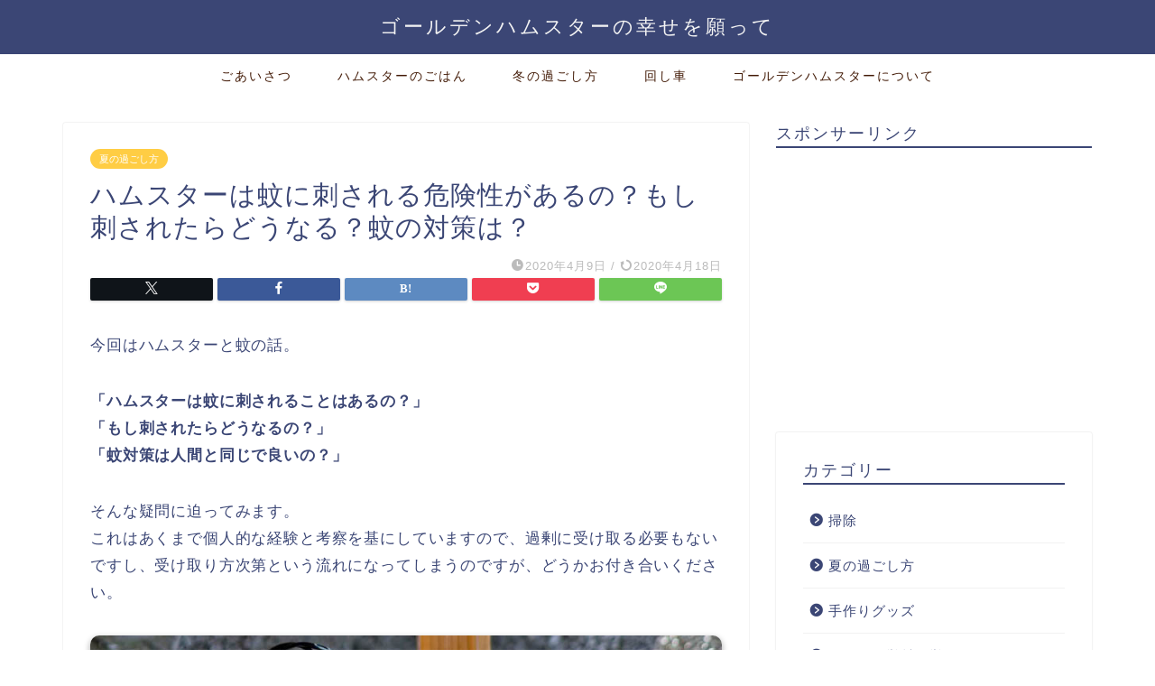

--- FILE ---
content_type: text/html; charset=UTF-8
request_url: https://hamstermoco.com/ka/
body_size: 19976
content:
<!DOCTYPE html>
<html lang="ja">
<head prefix="og: http://ogp.me/ns# fb: http://ogp.me/ns/fb# article: http://ogp.me/ns/article#">
<meta charset="utf-8">
<meta http-equiv="X-UA-Compatible" content="IE=edge">
<meta name="viewport" content="width=device-width, initial-scale=1">
<!-- ここからOGP -->
<meta property="og:type" content="blog">
<meta property="og:title" content="ハムスターは蚊に刺される危険性があるの？もし刺されたらどうなる？蚊の対策は？｜ゴールデンハムスターの幸せを願って"> 
<meta property="og:url" content="https://hamstermoco.com/ka/"> 
<meta property="og:description" content="ハムスターは蚊に刺されるのでしょうか？蚊に刺されたときの症状や危険性について考えてみました。蚊の特徴を知ってハムスターの蚊対策をしましょう。"> 
<meta property="og:image" content="https://hamstermoco.com/wp/wp-content/uploads/2020/04/ka-000.jpg">
<meta property="og:site_name" content="ゴールデンハムスターの幸せを願って">
<meta property="fb:admins" content="">
<meta name="twitter:card" content="summary_large_image">
<!-- ここまでOGP --> 

<meta name="description" itemprop="description" content="ハムスターは蚊に刺されるのでしょうか？蚊に刺されたときの症状や危険性について考えてみました。蚊の特徴を知ってハムスターの蚊対策をしましょう。" >
<meta name="keywords" itemprop="keywords" content="ハムスター 蚊対策,ハムスター 蚊,刺されたら" >
<link rel="canonical" href="https://hamstermoco.com/ka/">
<title>ハムスターは蚊に刺される危険性があるの？もし刺されたらどうなる？蚊の対策は？｜ゴールデンハムスターの幸せを願って</title>
<meta name='robots' content='max-image-preview:large' />
	<style>img:is([sizes="auto" i], [sizes^="auto," i]) { contain-intrinsic-size: 3000px 1500px }</style>
	<link rel='dns-prefetch' href='//cdnjs.cloudflare.com' />
<link rel='dns-prefetch' href='//use.fontawesome.com' />
<link rel="alternate" type="application/rss+xml" title="ゴールデンハムスターの幸せを願って &raquo; フィード" href="https://hamstermoco.com/feed/" />
<link rel="alternate" type="application/rss+xml" title="ゴールデンハムスターの幸せを願って &raquo; コメントフィード" href="https://hamstermoco.com/comments/feed/" />
<link rel="alternate" type="application/rss+xml" title="ゴールデンハムスターの幸せを願って &raquo; ハムスターは蚊に刺される危険性があるの？もし刺されたらどうなる？蚊の対策は？ のコメントのフィード" href="https://hamstermoco.com/ka/feed/" />
<script type="text/javascript">
/* <![CDATA[ */
window._wpemojiSettings = {"baseUrl":"https:\/\/s.w.org\/images\/core\/emoji\/16.0.1\/72x72\/","ext":".png","svgUrl":"https:\/\/s.w.org\/images\/core\/emoji\/16.0.1\/svg\/","svgExt":".svg","source":{"concatemoji":"https:\/\/hamstermoco.com\/wp\/wp-includes\/js\/wp-emoji-release.min.js?ver=2ebcb4448cfd3d797dc519f8b675dfe7"}};
/*! This file is auto-generated */
!function(s,n){var o,i,e;function c(e){try{var t={supportTests:e,timestamp:(new Date).valueOf()};sessionStorage.setItem(o,JSON.stringify(t))}catch(e){}}function p(e,t,n){e.clearRect(0,0,e.canvas.width,e.canvas.height),e.fillText(t,0,0);var t=new Uint32Array(e.getImageData(0,0,e.canvas.width,e.canvas.height).data),a=(e.clearRect(0,0,e.canvas.width,e.canvas.height),e.fillText(n,0,0),new Uint32Array(e.getImageData(0,0,e.canvas.width,e.canvas.height).data));return t.every(function(e,t){return e===a[t]})}function u(e,t){e.clearRect(0,0,e.canvas.width,e.canvas.height),e.fillText(t,0,0);for(var n=e.getImageData(16,16,1,1),a=0;a<n.data.length;a++)if(0!==n.data[a])return!1;return!0}function f(e,t,n,a){switch(t){case"flag":return n(e,"\ud83c\udff3\ufe0f\u200d\u26a7\ufe0f","\ud83c\udff3\ufe0f\u200b\u26a7\ufe0f")?!1:!n(e,"\ud83c\udde8\ud83c\uddf6","\ud83c\udde8\u200b\ud83c\uddf6")&&!n(e,"\ud83c\udff4\udb40\udc67\udb40\udc62\udb40\udc65\udb40\udc6e\udb40\udc67\udb40\udc7f","\ud83c\udff4\u200b\udb40\udc67\u200b\udb40\udc62\u200b\udb40\udc65\u200b\udb40\udc6e\u200b\udb40\udc67\u200b\udb40\udc7f");case"emoji":return!a(e,"\ud83e\udedf")}return!1}function g(e,t,n,a){var r="undefined"!=typeof WorkerGlobalScope&&self instanceof WorkerGlobalScope?new OffscreenCanvas(300,150):s.createElement("canvas"),o=r.getContext("2d",{willReadFrequently:!0}),i=(o.textBaseline="top",o.font="600 32px Arial",{});return e.forEach(function(e){i[e]=t(o,e,n,a)}),i}function t(e){var t=s.createElement("script");t.src=e,t.defer=!0,s.head.appendChild(t)}"undefined"!=typeof Promise&&(o="wpEmojiSettingsSupports",i=["flag","emoji"],n.supports={everything:!0,everythingExceptFlag:!0},e=new Promise(function(e){s.addEventListener("DOMContentLoaded",e,{once:!0})}),new Promise(function(t){var n=function(){try{var e=JSON.parse(sessionStorage.getItem(o));if("object"==typeof e&&"number"==typeof e.timestamp&&(new Date).valueOf()<e.timestamp+604800&&"object"==typeof e.supportTests)return e.supportTests}catch(e){}return null}();if(!n){if("undefined"!=typeof Worker&&"undefined"!=typeof OffscreenCanvas&&"undefined"!=typeof URL&&URL.createObjectURL&&"undefined"!=typeof Blob)try{var e="postMessage("+g.toString()+"("+[JSON.stringify(i),f.toString(),p.toString(),u.toString()].join(",")+"));",a=new Blob([e],{type:"text/javascript"}),r=new Worker(URL.createObjectURL(a),{name:"wpTestEmojiSupports"});return void(r.onmessage=function(e){c(n=e.data),r.terminate(),t(n)})}catch(e){}c(n=g(i,f,p,u))}t(n)}).then(function(e){for(var t in e)n.supports[t]=e[t],n.supports.everything=n.supports.everything&&n.supports[t],"flag"!==t&&(n.supports.everythingExceptFlag=n.supports.everythingExceptFlag&&n.supports[t]);n.supports.everythingExceptFlag=n.supports.everythingExceptFlag&&!n.supports.flag,n.DOMReady=!1,n.readyCallback=function(){n.DOMReady=!0}}).then(function(){return e}).then(function(){var e;n.supports.everything||(n.readyCallback(),(e=n.source||{}).concatemoji?t(e.concatemoji):e.wpemoji&&e.twemoji&&(t(e.twemoji),t(e.wpemoji)))}))}((window,document),window._wpemojiSettings);
/* ]]> */
</script>
<style id='wp-emoji-styles-inline-css' type='text/css'>

	img.wp-smiley, img.emoji {
		display: inline !important;
		border: none !important;
		box-shadow: none !important;
		height: 1em !important;
		width: 1em !important;
		margin: 0 0.07em !important;
		vertical-align: -0.1em !important;
		background: none !important;
		padding: 0 !important;
	}
</style>
<link rel='stylesheet' id='wp-block-library-css' href='https://hamstermoco.com/wp/wp-includes/css/dist/block-library/style.min.css?ver=2ebcb4448cfd3d797dc519f8b675dfe7' type='text/css' media='all' />
<style id='classic-theme-styles-inline-css' type='text/css'>
/*! This file is auto-generated */
.wp-block-button__link{color:#fff;background-color:#32373c;border-radius:9999px;box-shadow:none;text-decoration:none;padding:calc(.667em + 2px) calc(1.333em + 2px);font-size:1.125em}.wp-block-file__button{background:#32373c;color:#fff;text-decoration:none}
</style>
<style id='global-styles-inline-css' type='text/css'>
:root{--wp--preset--aspect-ratio--square: 1;--wp--preset--aspect-ratio--4-3: 4/3;--wp--preset--aspect-ratio--3-4: 3/4;--wp--preset--aspect-ratio--3-2: 3/2;--wp--preset--aspect-ratio--2-3: 2/3;--wp--preset--aspect-ratio--16-9: 16/9;--wp--preset--aspect-ratio--9-16: 9/16;--wp--preset--color--black: #000000;--wp--preset--color--cyan-bluish-gray: #abb8c3;--wp--preset--color--white: #ffffff;--wp--preset--color--pale-pink: #f78da7;--wp--preset--color--vivid-red: #cf2e2e;--wp--preset--color--luminous-vivid-orange: #ff6900;--wp--preset--color--luminous-vivid-amber: #fcb900;--wp--preset--color--light-green-cyan: #7bdcb5;--wp--preset--color--vivid-green-cyan: #00d084;--wp--preset--color--pale-cyan-blue: #8ed1fc;--wp--preset--color--vivid-cyan-blue: #0693e3;--wp--preset--color--vivid-purple: #9b51e0;--wp--preset--gradient--vivid-cyan-blue-to-vivid-purple: linear-gradient(135deg,rgba(6,147,227,1) 0%,rgb(155,81,224) 100%);--wp--preset--gradient--light-green-cyan-to-vivid-green-cyan: linear-gradient(135deg,rgb(122,220,180) 0%,rgb(0,208,130) 100%);--wp--preset--gradient--luminous-vivid-amber-to-luminous-vivid-orange: linear-gradient(135deg,rgba(252,185,0,1) 0%,rgba(255,105,0,1) 100%);--wp--preset--gradient--luminous-vivid-orange-to-vivid-red: linear-gradient(135deg,rgba(255,105,0,1) 0%,rgb(207,46,46) 100%);--wp--preset--gradient--very-light-gray-to-cyan-bluish-gray: linear-gradient(135deg,rgb(238,238,238) 0%,rgb(169,184,195) 100%);--wp--preset--gradient--cool-to-warm-spectrum: linear-gradient(135deg,rgb(74,234,220) 0%,rgb(151,120,209) 20%,rgb(207,42,186) 40%,rgb(238,44,130) 60%,rgb(251,105,98) 80%,rgb(254,248,76) 100%);--wp--preset--gradient--blush-light-purple: linear-gradient(135deg,rgb(255,206,236) 0%,rgb(152,150,240) 100%);--wp--preset--gradient--blush-bordeaux: linear-gradient(135deg,rgb(254,205,165) 0%,rgb(254,45,45) 50%,rgb(107,0,62) 100%);--wp--preset--gradient--luminous-dusk: linear-gradient(135deg,rgb(255,203,112) 0%,rgb(199,81,192) 50%,rgb(65,88,208) 100%);--wp--preset--gradient--pale-ocean: linear-gradient(135deg,rgb(255,245,203) 0%,rgb(182,227,212) 50%,rgb(51,167,181) 100%);--wp--preset--gradient--electric-grass: linear-gradient(135deg,rgb(202,248,128) 0%,rgb(113,206,126) 100%);--wp--preset--gradient--midnight: linear-gradient(135deg,rgb(2,3,129) 0%,rgb(40,116,252) 100%);--wp--preset--font-size--small: 13px;--wp--preset--font-size--medium: 20px;--wp--preset--font-size--large: 36px;--wp--preset--font-size--x-large: 42px;--wp--preset--spacing--20: 0.44rem;--wp--preset--spacing--30: 0.67rem;--wp--preset--spacing--40: 1rem;--wp--preset--spacing--50: 1.5rem;--wp--preset--spacing--60: 2.25rem;--wp--preset--spacing--70: 3.38rem;--wp--preset--spacing--80: 5.06rem;--wp--preset--shadow--natural: 6px 6px 9px rgba(0, 0, 0, 0.2);--wp--preset--shadow--deep: 12px 12px 50px rgba(0, 0, 0, 0.4);--wp--preset--shadow--sharp: 6px 6px 0px rgba(0, 0, 0, 0.2);--wp--preset--shadow--outlined: 6px 6px 0px -3px rgba(255, 255, 255, 1), 6px 6px rgba(0, 0, 0, 1);--wp--preset--shadow--crisp: 6px 6px 0px rgba(0, 0, 0, 1);}:where(.is-layout-flex){gap: 0.5em;}:where(.is-layout-grid){gap: 0.5em;}body .is-layout-flex{display: flex;}.is-layout-flex{flex-wrap: wrap;align-items: center;}.is-layout-flex > :is(*, div){margin: 0;}body .is-layout-grid{display: grid;}.is-layout-grid > :is(*, div){margin: 0;}:where(.wp-block-columns.is-layout-flex){gap: 2em;}:where(.wp-block-columns.is-layout-grid){gap: 2em;}:where(.wp-block-post-template.is-layout-flex){gap: 1.25em;}:where(.wp-block-post-template.is-layout-grid){gap: 1.25em;}.has-black-color{color: var(--wp--preset--color--black) !important;}.has-cyan-bluish-gray-color{color: var(--wp--preset--color--cyan-bluish-gray) !important;}.has-white-color{color: var(--wp--preset--color--white) !important;}.has-pale-pink-color{color: var(--wp--preset--color--pale-pink) !important;}.has-vivid-red-color{color: var(--wp--preset--color--vivid-red) !important;}.has-luminous-vivid-orange-color{color: var(--wp--preset--color--luminous-vivid-orange) !important;}.has-luminous-vivid-amber-color{color: var(--wp--preset--color--luminous-vivid-amber) !important;}.has-light-green-cyan-color{color: var(--wp--preset--color--light-green-cyan) !important;}.has-vivid-green-cyan-color{color: var(--wp--preset--color--vivid-green-cyan) !important;}.has-pale-cyan-blue-color{color: var(--wp--preset--color--pale-cyan-blue) !important;}.has-vivid-cyan-blue-color{color: var(--wp--preset--color--vivid-cyan-blue) !important;}.has-vivid-purple-color{color: var(--wp--preset--color--vivid-purple) !important;}.has-black-background-color{background-color: var(--wp--preset--color--black) !important;}.has-cyan-bluish-gray-background-color{background-color: var(--wp--preset--color--cyan-bluish-gray) !important;}.has-white-background-color{background-color: var(--wp--preset--color--white) !important;}.has-pale-pink-background-color{background-color: var(--wp--preset--color--pale-pink) !important;}.has-vivid-red-background-color{background-color: var(--wp--preset--color--vivid-red) !important;}.has-luminous-vivid-orange-background-color{background-color: var(--wp--preset--color--luminous-vivid-orange) !important;}.has-luminous-vivid-amber-background-color{background-color: var(--wp--preset--color--luminous-vivid-amber) !important;}.has-light-green-cyan-background-color{background-color: var(--wp--preset--color--light-green-cyan) !important;}.has-vivid-green-cyan-background-color{background-color: var(--wp--preset--color--vivid-green-cyan) !important;}.has-pale-cyan-blue-background-color{background-color: var(--wp--preset--color--pale-cyan-blue) !important;}.has-vivid-cyan-blue-background-color{background-color: var(--wp--preset--color--vivid-cyan-blue) !important;}.has-vivid-purple-background-color{background-color: var(--wp--preset--color--vivid-purple) !important;}.has-black-border-color{border-color: var(--wp--preset--color--black) !important;}.has-cyan-bluish-gray-border-color{border-color: var(--wp--preset--color--cyan-bluish-gray) !important;}.has-white-border-color{border-color: var(--wp--preset--color--white) !important;}.has-pale-pink-border-color{border-color: var(--wp--preset--color--pale-pink) !important;}.has-vivid-red-border-color{border-color: var(--wp--preset--color--vivid-red) !important;}.has-luminous-vivid-orange-border-color{border-color: var(--wp--preset--color--luminous-vivid-orange) !important;}.has-luminous-vivid-amber-border-color{border-color: var(--wp--preset--color--luminous-vivid-amber) !important;}.has-light-green-cyan-border-color{border-color: var(--wp--preset--color--light-green-cyan) !important;}.has-vivid-green-cyan-border-color{border-color: var(--wp--preset--color--vivid-green-cyan) !important;}.has-pale-cyan-blue-border-color{border-color: var(--wp--preset--color--pale-cyan-blue) !important;}.has-vivid-cyan-blue-border-color{border-color: var(--wp--preset--color--vivid-cyan-blue) !important;}.has-vivid-purple-border-color{border-color: var(--wp--preset--color--vivid-purple) !important;}.has-vivid-cyan-blue-to-vivid-purple-gradient-background{background: var(--wp--preset--gradient--vivid-cyan-blue-to-vivid-purple) !important;}.has-light-green-cyan-to-vivid-green-cyan-gradient-background{background: var(--wp--preset--gradient--light-green-cyan-to-vivid-green-cyan) !important;}.has-luminous-vivid-amber-to-luminous-vivid-orange-gradient-background{background: var(--wp--preset--gradient--luminous-vivid-amber-to-luminous-vivid-orange) !important;}.has-luminous-vivid-orange-to-vivid-red-gradient-background{background: var(--wp--preset--gradient--luminous-vivid-orange-to-vivid-red) !important;}.has-very-light-gray-to-cyan-bluish-gray-gradient-background{background: var(--wp--preset--gradient--very-light-gray-to-cyan-bluish-gray) !important;}.has-cool-to-warm-spectrum-gradient-background{background: var(--wp--preset--gradient--cool-to-warm-spectrum) !important;}.has-blush-light-purple-gradient-background{background: var(--wp--preset--gradient--blush-light-purple) !important;}.has-blush-bordeaux-gradient-background{background: var(--wp--preset--gradient--blush-bordeaux) !important;}.has-luminous-dusk-gradient-background{background: var(--wp--preset--gradient--luminous-dusk) !important;}.has-pale-ocean-gradient-background{background: var(--wp--preset--gradient--pale-ocean) !important;}.has-electric-grass-gradient-background{background: var(--wp--preset--gradient--electric-grass) !important;}.has-midnight-gradient-background{background: var(--wp--preset--gradient--midnight) !important;}.has-small-font-size{font-size: var(--wp--preset--font-size--small) !important;}.has-medium-font-size{font-size: var(--wp--preset--font-size--medium) !important;}.has-large-font-size{font-size: var(--wp--preset--font-size--large) !important;}.has-x-large-font-size{font-size: var(--wp--preset--font-size--x-large) !important;}
:where(.wp-block-post-template.is-layout-flex){gap: 1.25em;}:where(.wp-block-post-template.is-layout-grid){gap: 1.25em;}
:where(.wp-block-columns.is-layout-flex){gap: 2em;}:where(.wp-block-columns.is-layout-grid){gap: 2em;}
:root :where(.wp-block-pullquote){font-size: 1.5em;line-height: 1.6;}
</style>
<link rel='stylesheet' id='parent-style-css' href='https://hamstermoco.com/wp/wp-content/themes/jin/style.css?ver=2ebcb4448cfd3d797dc519f8b675dfe7' type='text/css' media='all' />
<link rel='stylesheet' id='theme-style-css' href='https://hamstermoco.com/wp/wp-content/themes/jin-child/style.css?ver=2ebcb4448cfd3d797dc519f8b675dfe7' type='text/css' media='all' />
<link rel='stylesheet' id='fontawesome-style-css' href='https://use.fontawesome.com/releases/v5.6.3/css/all.css?ver=2ebcb4448cfd3d797dc519f8b675dfe7' type='text/css' media='all' />
<link rel='stylesheet' id='swiper-style-css' href='https://cdnjs.cloudflare.com/ajax/libs/Swiper/4.0.7/css/swiper.min.css?ver=2ebcb4448cfd3d797dc519f8b675dfe7' type='text/css' media='all' />
<script type="text/javascript" src="https://hamstermoco.com/wp/wp-includes/js/jquery/jquery.min.js?ver=3.7.1" id="jquery-core-js"></script>
<script type="text/javascript" src="https://hamstermoco.com/wp/wp-includes/js/jquery/jquery-migrate.min.js?ver=3.4.1" id="jquery-migrate-js"></script>
<link rel="https://api.w.org/" href="https://hamstermoco.com/wp-json/" /><link rel="alternate" title="JSON" type="application/json" href="https://hamstermoco.com/wp-json/wp/v2/posts/945" /><link rel='shortlink' href='https://hamstermoco.com/?p=945' />
<link rel="alternate" title="oEmbed (JSON)" type="application/json+oembed" href="https://hamstermoco.com/wp-json/oembed/1.0/embed?url=https%3A%2F%2Fhamstermoco.com%2Fka%2F" />
<link rel="alternate" title="oEmbed (XML)" type="text/xml+oembed" href="https://hamstermoco.com/wp-json/oembed/1.0/embed?url=https%3A%2F%2Fhamstermoco.com%2Fka%2F&#038;format=xml" />
<script type="text/javascript">
(function(url){
	if(/(?:Chrome\/26\.0\.1410\.63 Safari\/537\.31|WordfenceTestMonBot)/.test(navigator.userAgent)){ return; }
	var addEvent = function(evt, handler) {
		if (window.addEventListener) {
			document.addEventListener(evt, handler, false);
		} else if (window.attachEvent) {
			document.attachEvent('on' + evt, handler);
		}
	};
	var removeEvent = function(evt, handler) {
		if (window.removeEventListener) {
			document.removeEventListener(evt, handler, false);
		} else if (window.detachEvent) {
			document.detachEvent('on' + evt, handler);
		}
	};
	var evts = 'contextmenu dblclick drag dragend dragenter dragleave dragover dragstart drop keydown keypress keyup mousedown mousemove mouseout mouseover mouseup mousewheel scroll'.split(' ');
	var logHuman = function() {
		if (window.wfLogHumanRan) { return; }
		window.wfLogHumanRan = true;
		var wfscr = document.createElement('script');
		wfscr.type = 'text/javascript';
		wfscr.async = true;
		wfscr.src = url + '&r=' + Math.random();
		(document.getElementsByTagName('head')[0]||document.getElementsByTagName('body')[0]).appendChild(wfscr);
		for (var i = 0; i < evts.length; i++) {
			removeEvent(evts[i], logHuman);
		}
	};
	for (var i = 0; i < evts.length; i++) {
		addEvent(evts[i], logHuman);
	}
})('//hamstermoco.com/?wordfence_lh=1&hid=902305F94D9FF1F496526A73D1761DBB');
</script>	<style type="text/css">
		#wrapper {
			background-color: #ffffff;
			background-image: url();
					}

		.related-entry-headline-text span:before,
		#comment-title span:before,
		#reply-title span:before {
			background-color: #3b4675;
			border-color: #3b4675 !important;
		}

		#breadcrumb:after,
		#page-top a {
			background-color: #aa8144;
		}

		footer {
			background-color: #aa8144;
		}

		.footer-inner a,
		#copyright,
		#copyright-center {
			border-color: #fff !important;
			color: #fff !important;
		}

		#footer-widget-area {
			border-color: #fff !important;
		}

		.page-top-footer a {
			color: #aa8144 !important;
		}

		#breadcrumb ul li,
		#breadcrumb ul li a {
			color: #aa8144 !important;
		}

		body,
		a,
		a:link,
		a:visited,
		.my-profile,
		.widgettitle,
		.tabBtn-mag label {
			color: #3b4675;
		}

		a:hover {
			color: #008db7;
		}

		.widget_nav_menu ul>li>a:before,
		.widget_categories ul>li>a:before,
		.widget_pages ul>li>a:before,
		.widget_recent_entries ul>li>a:before,
		.widget_archive ul>li>a:before,
		.widget_archive form:after,
		.widget_categories form:after,
		.widget_nav_menu ul>li>ul.sub-menu>li>a:before,
		.widget_categories ul>li>.children>li>a:before,
		.widget_pages ul>li>.children>li>a:before,
		.widget_nav_menu ul>li>ul.sub-menu>li>ul.sub-menu li>a:before,
		.widget_categories ul>li>.children>li>.children li>a:before,
		.widget_pages ul>li>.children>li>.children li>a:before {
			color: #3b4675;
		}

		.widget_nav_menu ul .sub-menu .sub-menu li a:before {
			background-color: #3b4675 !important;
		}
		.d--labeling-act-border{
			border-color: rgba(59,70,117,0.18);
		}
		.c--labeling-act.d--labeling-act-solid{
			background-color: rgba(59,70,117,0.06);
		}
		.a--labeling-act{
			color: rgba(59,70,117,0.6);
		}
		.a--labeling-small-act span{
			background-color: rgba(59,70,117,0.21);
		}
		.c--labeling-act.d--labeling-act-strong{
			background-color: rgba(59,70,117,0.045);
		}
		.d--labeling-act-strong .a--labeling-act{
			color: rgba(59,70,117,0.75);
		}


		footer .footer-widget,
		footer .footer-widget a,
		footer .footer-widget ul li,
		.footer-widget.widget_nav_menu ul>li>a:before,
		.footer-widget.widget_categories ul>li>a:before,
		.footer-widget.widget_recent_entries ul>li>a:before,
		.footer-widget.widget_pages ul>li>a:before,
		.footer-widget.widget_archive ul>li>a:before,
		footer .widget_tag_cloud .tagcloud a:before {
			color: #fff !important;
			border-color: #fff !important;
		}

		footer .footer-widget .widgettitle {
			color: #fff !important;
			border-color: #ffcd44 !important;
		}

		footer .widget_nav_menu ul .children .children li a:before,
		footer .widget_categories ul .children .children li a:before,
		footer .widget_nav_menu ul .sub-menu .sub-menu li a:before {
			background-color: #fff !important;
		}

		#drawernav a:hover,
		.post-list-title,
		#prev-next p,
		#toc_container .toc_list li a {
			color: #3b4675 !important;
		}

		#header-box {
			background-color: #3b4675;
		}

		@media (min-width: 768px) {

			#header-box .header-box10-bg:before,
			#header-box .header-box11-bg:before {
				border-radius: 2px;
			}
		}

		@media (min-width: 768px) {
			.top-image-meta {
				margin-top: calc(0px - 30px);
			}
		}

		@media (min-width: 1200px) {
			.top-image-meta {
				margin-top: calc(0px);
			}
		}

		.pickup-contents:before {
			background-color: #3b4675 !important;
		}

		.main-image-text {
			color: #555;
		}

		.main-image-text-sub {
			color: #555;
		}

		@media (min-width: 481px) {
			#site-info {
				padding-top: 15px !important;
				padding-bottom: 15px !important;
			}
		}

		#site-info span a {
			color: #f4f4f4 !important;
		}

		#headmenu .headsns .line a svg {
			fill: #f4f4f4 !important;
		}

		#headmenu .headsns a,
		#headmenu {
			color: #f4f4f4 !important;
			border-color: #f4f4f4 !important;
		}

		.profile-follow .line-sns a svg {
			fill: #3b4675 !important;
		}

		.profile-follow .line-sns a:hover svg {
			fill: #ffcd44 !important;
		}

		.profile-follow a {
			color: #3b4675 !important;
			border-color: #3b4675 !important;
		}

		.profile-follow a:hover,
		#headmenu .headsns a:hover {
			color: #ffcd44 !important;
			border-color: #ffcd44 !important;
		}

		.search-box:hover {
			color: #ffcd44 !important;
			border-color: #ffcd44 !important;
		}

		#header #headmenu .headsns .line a:hover svg {
			fill: #ffcd44 !important;
		}

		.cps-icon-bar,
		#navtoggle:checked+.sp-menu-open .cps-icon-bar {
			background-color: #f4f4f4;
		}

		#nav-container {
			background-color: #fff;
		}

		.menu-box .menu-item svg {
			fill: #441c08;
		}

		#drawernav ul.menu-box>li>a,
		#drawernav2 ul.menu-box>li>a,
		#drawernav3 ul.menu-box>li>a,
		#drawernav4 ul.menu-box>li>a,
		#drawernav5 ul.menu-box>li>a,
		#drawernav ul.menu-box>li.menu-item-has-children:after,
		#drawernav2 ul.menu-box>li.menu-item-has-children:after,
		#drawernav3 ul.menu-box>li.menu-item-has-children:after,
		#drawernav4 ul.menu-box>li.menu-item-has-children:after,
		#drawernav5 ul.menu-box>li.menu-item-has-children:after {
			color: #441c08 !important;
		}

		#drawernav ul.menu-box li a,
		#drawernav2 ul.menu-box li a,
		#drawernav3 ul.menu-box li a,
		#drawernav4 ul.menu-box li a,
		#drawernav5 ul.menu-box li a {
			font-size: 14px !important;
		}

		#drawernav3 ul.menu-box>li {
			color: #3b4675 !important;
		}

		#drawernav4 .menu-box>.menu-item>a:after,
		#drawernav3 .menu-box>.menu-item>a:after,
		#drawernav .menu-box>.menu-item>a:after {
			background-color: #441c08 !important;
		}

		#drawernav2 .menu-box>.menu-item:hover,
		#drawernav5 .menu-box>.menu-item:hover {
			border-top-color: #3b4675 !important;
		}

		.cps-info-bar a {
			background-color: #ffcd44 !important;
		}

		@media (min-width: 768px) {
			.post-list-mag .post-list-item:not(:nth-child(2n)) {
				margin-right: 2.6%;
			}
		}

		@media (min-width: 768px) {

			#tab-1:checked~.tabBtn-mag li [for="tab-1"]:after,
			#tab-2:checked~.tabBtn-mag li [for="tab-2"]:after,
			#tab-3:checked~.tabBtn-mag li [for="tab-3"]:after,
			#tab-4:checked~.tabBtn-mag li [for="tab-4"]:after {
				border-top-color: #3b4675 !important;
			}

			.tabBtn-mag label {
				border-bottom-color: #3b4675 !important;
			}
		}

		#tab-1:checked~.tabBtn-mag li [for="tab-1"],
		#tab-2:checked~.tabBtn-mag li [for="tab-2"],
		#tab-3:checked~.tabBtn-mag li [for="tab-3"],
		#tab-4:checked~.tabBtn-mag li [for="tab-4"],
		#prev-next a.next:after,
		#prev-next a.prev:after,
		.more-cat-button a:hover span:before {
			background-color: #3b4675 !important;
		}


		.swiper-slide .post-list-cat,
		.post-list-mag .post-list-cat,
		.post-list-mag3col .post-list-cat,
		.post-list-mag-sp1col .post-list-cat,
		.swiper-pagination-bullet-active,
		.pickup-cat,
		.post-list .post-list-cat,
		#breadcrumb .bcHome a:hover span:before,
		.popular-item:nth-child(1) .pop-num,
		.popular-item:nth-child(2) .pop-num,
		.popular-item:nth-child(3) .pop-num {
			background-color: #ffcd44 !important;
		}

		.sidebar-btn a,
		.profile-sns-menu {
			background-color: #ffcd44 !important;
		}

		.sp-sns-menu a,
		.pickup-contents-box a:hover .pickup-title {
			border-color: #3b4675 !important;
			color: #3b4675 !important;
		}

		.pro-line svg {
			fill: #3b4675 !important;
		}

		.cps-post-cat a,
		.meta-cat,
		.popular-cat {
			background-color: #ffcd44 !important;
			border-color: #ffcd44 !important;
		}

		.tagicon,
		.tag-box a,
		#toc_container .toc_list>li,
		#toc_container .toc_title {
			color: #3b4675 !important;
		}

		.widget_tag_cloud a::before {
			color: #3b4675 !important;
		}

		.tag-box a,
		#toc_container:before {
			border-color: #3b4675 !important;
		}

		.cps-post-cat a:hover {
			color: #008db7 !important;
		}

		.pagination li:not([class*="current"]) a:hover,
		.widget_tag_cloud a:hover {
			background-color: #3b4675 !important;
		}

		.pagination li:not([class*="current"]) a:hover {
			opacity: 0.5 !important;
		}

		.pagination li.current a {
			background-color: #3b4675 !important;
			border-color: #3b4675 !important;
		}

		.nextpage a:hover span {
			color: #3b4675 !important;
			border-color: #3b4675 !important;
		}

		.cta-content:before {
			background-color: #6FBFCA !important;
		}

		.cta-text,
		.info-title {
			color: #fff !important;
		}

		#footer-widget-area.footer_style1 .widgettitle {
			border-color: #ffcd44 !important;
		}

		.sidebar_style1 .widgettitle,
		.sidebar_style5 .widgettitle {
			border-color: #3b4675 !important;
		}

		.sidebar_style2 .widgettitle,
		.sidebar_style4 .widgettitle,
		.sidebar_style6 .widgettitle,
		#home-bottom-widget .widgettitle,
		#home-top-widget .widgettitle,
		#post-bottom-widget .widgettitle,
		#post-top-widget .widgettitle {
			background-color: #3b4675 !important;
		}

		#home-bottom-widget .widget_search .search-box input[type="submit"],
		#home-top-widget .widget_search .search-box input[type="submit"],
		#post-bottom-widget .widget_search .search-box input[type="submit"],
		#post-top-widget .widget_search .search-box input[type="submit"] {
			background-color: #ffcd44 !important;
		}

		.tn-logo-size {
			font-size: 160% !important;
		}

		@media (min-width: 481px) {
			.tn-logo-size img {
				width: calc(160%*0.5) !important;
			}
		}

		@media (min-width: 768px) {
			.tn-logo-size img {
				width: calc(160%*2.2) !important;
			}
		}

		@media (min-width: 1200px) {
			.tn-logo-size img {
				width: 160% !important;
			}
		}

		.sp-logo-size {
			font-size: 100% !important;
		}

		.sp-logo-size img {
			width: 100% !important;
		}

		.cps-post-main ul>li:before,
		.cps-post-main ol>li:before {
			background-color: #ffcd44 !important;
		}

		.profile-card .profile-title {
			background-color: #3b4675 !important;
		}

		.profile-card {
			border-color: #3b4675 !important;
		}

		.cps-post-main a {
			color: #008db7;
		}

		.cps-post-main .marker {
			background: -webkit-linear-gradient(transparent 60%, #ffcedb 0%);
			background: linear-gradient(transparent 60%, #ffcedb 0%);
		}

		.cps-post-main .marker2 {
			background: -webkit-linear-gradient(transparent 60%, #a9eaf2 0%);
			background: linear-gradient(transparent 60%, #a9eaf2 0%);
		}

		.cps-post-main .jic-sc {
			color: #e9546b;
		}


		.simple-box1 {
			border-color: #ef9b9b !important;
		}

		.simple-box2 {
			border-color: #f2bf7d !important;
		}

		.simple-box3 {
			border-color: #b5e28a !important;
		}

		.simple-box4 {
			border-color: #7badd8 !important;
		}

		.simple-box4:before {
			background-color: #7badd8;
		}

		.simple-box5 {
			border-color: #e896c7 !important;
		}

		.simple-box5:before {
			background-color: #e896c7;
		}

		.simple-box6 {
			background-color: #fffdef !important;
		}

		.simple-box7 {
			border-color: #def1f9 !important;
		}

		.simple-box7:before {
			background-color: #def1f9 !important;
		}

		.simple-box8 {
			border-color: #96ddc1 !important;
		}

		.simple-box8:before {
			background-color: #96ddc1 !important;
		}

		.simple-box9:before {
			background-color: #e1c0e8 !important;
		}

		.simple-box9:after {
			border-color: #e1c0e8 #e1c0e8 #fff #fff !important;
		}

		.kaisetsu-box1:before,
		.kaisetsu-box1-title {
			background-color: #ffb49e !important;
		}

		.kaisetsu-box2 {
			border-color: #89c2f4 !important;
		}

		.kaisetsu-box2-title {
			background-color: #89c2f4 !important;
		}

		.kaisetsu-box4 {
			border-color: #ea91a9 !important;
		}

		.kaisetsu-box4-title {
			background-color: #ea91a9 !important;
		}

		.kaisetsu-box5:before {
			background-color: #57b3ba !important;
		}

		.kaisetsu-box5-title {
			background-color: #57b3ba !important;
		}

		.concept-box1 {
			border-color: #85db8f !important;
		}

		.concept-box1:after {
			background-color: #85db8f !important;
		}

		.concept-box1:before {
			content: "ポイント" !important;
			color: #85db8f !important;
		}

		.concept-box2 {
			border-color: #f7cf6a !important;
		}

		.concept-box2:after {
			background-color: #f7cf6a !important;
		}

		.concept-box2:before {
			content: "注意点" !important;
			color: #f7cf6a !important;
		}

		.concept-box3 {
			border-color: #86cee8 !important;
		}

		.concept-box3:after {
			background-color: #86cee8 !important;
		}

		.concept-box3:before {
			content: "良い例" !important;
			color: #86cee8 !important;
		}

		.concept-box4 {
			border-color: #ed8989 !important;
		}

		.concept-box4:after {
			background-color: #ed8989 !important;
		}

		.concept-box4:before {
			content: "悪い例" !important;
			color: #ed8989 !important;
		}

		.concept-box5 {
			border-color: #9e9e9e !important;
		}

		.concept-box5:after {
			background-color: #9e9e9e !important;
		}

		.concept-box5:before {
			content: "参考" !important;
			color: #9e9e9e !important;
		}

		.concept-box6 {
			border-color: #8eaced !important;
		}

		.concept-box6:after {
			background-color: #8eaced !important;
		}

		.concept-box6:before {
			content: "メモ" !important;
			color: #8eaced !important;
		}

		.innerlink-box1,
		.blog-card {
			border-color: #73bc9b !important;
		}

		.innerlink-box1-title {
			background-color: #73bc9b !important;
			border-color: #73bc9b !important;
		}

		.innerlink-box1:before,
		.blog-card-hl-box {
			background-color: #73bc9b !important;
		}

		.jin-ac-box01-title::after {
			color: #3b4675;
		}

		.color-button01 a,
		.color-button01 a:hover,
		.color-button01:before {
			background-color: #008db7 !important;
		}

		.top-image-btn-color a,
		.top-image-btn-color a:hover,
		.top-image-btn-color:before {
			background-color: #ffcd44 !important;
		}

		.color-button02 a,
		.color-button02 a:hover,
		.color-button02:before {
			background-color: #d9333f !important;
		}

		.color-button01-big a,
		.color-button01-big a:hover,
		.color-button01-big:before {
			background-color: #3296d1 !important;
		}

		.color-button01-big a,
		.color-button01-big:before {
			border-radius: 5px !important;
		}

		.color-button01-big a {
			padding-top: 20px !important;
			padding-bottom: 20px !important;
		}

		.color-button02-big a,
		.color-button02-big a:hover,
		.color-button02-big:before {
			background-color: #83d159 !important;
		}

		.color-button02-big a,
		.color-button02-big:before {
			border-radius: 5px !important;
		}

		.color-button02-big a {
			padding-top: 20px !important;
			padding-bottom: 20px !important;
		}

		.color-button01-big {
			width: 75% !important;
		}

		.color-button02-big {
			width: 75% !important;
		}

		.top-image-btn-color:before,
		.color-button01:before,
		.color-button02:before,
		.color-button01-big:before,
		.color-button02-big:before {
			bottom: -1px;
			left: -1px;
			width: 100%;
			height: 100%;
			border-radius: 6px;
			box-shadow: 0px 1px 5px 0px rgba(0, 0, 0, 0.25);
			-webkit-transition: all .4s;
			transition: all .4s;
		}

		.top-image-btn-color a:hover,
		.color-button01 a:hover,
		.color-button02 a:hover,
		.color-button01-big a:hover,
		.color-button02-big a:hover {
			-webkit-transform: translateY(2px);
			transform: translateY(2px);
			-webkit-filter: brightness(0.95);
			filter: brightness(0.95);
		}

		.top-image-btn-color:hover:before,
		.color-button01:hover:before,
		.color-button02:hover:before,
		.color-button01-big:hover:before,
		.color-button02-big:hover:before {
			-webkit-transform: translateY(2px);
			transform: translateY(2px);
			box-shadow: none !important;
		}

		.h2-style01 h2,
		.h2-style02 h2:before,
		.h2-style03 h2,
		.h2-style04 h2:before,
		.h2-style05 h2,
		.h2-style07 h2:before,
		.h2-style07 h2:after,
		.h3-style03 h3:before,
		.h3-style02 h3:before,
		.h3-style05 h3:before,
		.h3-style07 h3:before,
		.h2-style08 h2:after,
		.h2-style10 h2:before,
		.h2-style10 h2:after,
		.h3-style02 h3:after,
		.h4-style02 h4:before {
			background-color: #3b4675 !important;
		}

		.h3-style01 h3,
		.h3-style04 h3,
		.h3-style05 h3,
		.h3-style06 h3,
		.h4-style01 h4,
		.h2-style02 h2,
		.h2-style08 h2,
		.h2-style08 h2:before,
		.h2-style09 h2,
		.h4-style03 h4 {
			border-color: #3b4675 !important;
		}

		.h2-style05 h2:before {
			border-top-color: #3b4675 !important;
		}

		.h2-style06 h2:before,
		.sidebar_style3 .widgettitle:after {
			background-image: linear-gradient(-45deg,
					transparent 25%,
					#3b4675 25%,
					#3b4675 50%,
					transparent 50%,
					transparent 75%,
					#3b4675 75%,
					#3b4675);
		}

		.jin-h2-icons.h2-style02 h2 .jic:before,
		.jin-h2-icons.h2-style04 h2 .jic:before,
		.jin-h2-icons.h2-style06 h2 .jic:before,
		.jin-h2-icons.h2-style07 h2 .jic:before,
		.jin-h2-icons.h2-style08 h2 .jic:before,
		.jin-h2-icons.h2-style09 h2 .jic:before,
		.jin-h2-icons.h2-style10 h2 .jic:before,
		.jin-h3-icons.h3-style01 h3 .jic:before,
		.jin-h3-icons.h3-style02 h3 .jic:before,
		.jin-h3-icons.h3-style03 h3 .jic:before,
		.jin-h3-icons.h3-style04 h3 .jic:before,
		.jin-h3-icons.h3-style05 h3 .jic:before,
		.jin-h3-icons.h3-style06 h3 .jic:before,
		.jin-h3-icons.h3-style07 h3 .jic:before,
		.jin-h4-icons.h4-style01 h4 .jic:before,
		.jin-h4-icons.h4-style02 h4 .jic:before,
		.jin-h4-icons.h4-style03 h4 .jic:before,
		.jin-h4-icons.h4-style04 h4 .jic:before {
			color: #3b4675;
		}

		@media all and (-ms-high-contrast:none) {

			*::-ms-backdrop,
			.color-button01:before,
			.color-button02:before,
			.color-button01-big:before,
			.color-button02-big:before {
				background-color: #595857 !important;
			}
		}

		.jin-lp-h2 h2,
		.jin-lp-h2 h2 {
			background-color: transparent !important;
			border-color: transparent !important;
			color: #3b4675 !important;
		}

		.jincolumn-h3style2 {
			border-color: #3b4675 !important;
		}

		.jinlph2-style1 h2:first-letter {
			color: #3b4675 !important;
		}

		.jinlph2-style2 h2,
		.jinlph2-style3 h2 {
			border-color: #3b4675 !important;
		}

		.jin-photo-title .jin-fusen1-down,
		.jin-photo-title .jin-fusen1-even,
		.jin-photo-title .jin-fusen1-up {
			border-left-color: #3b4675;
		}

		.jin-photo-title .jin-fusen2,
		.jin-photo-title .jin-fusen3 {
			background-color: #3b4675;
		}

		.jin-photo-title .jin-fusen2:before,
		.jin-photo-title .jin-fusen3:before {
			border-top-color: #3b4675;
		}

		.has-huge-font-size {
			font-size: 42px !important;
		}

		.has-large-font-size {
			font-size: 36px !important;
		}

		.has-medium-font-size {
			font-size: 20px !important;
		}

		.has-normal-font-size {
			font-size: 16px !important;
		}

		.has-small-font-size {
			font-size: 13px !important;
		}
	</style>
<link rel="icon" href="https://hamstermoco.com/wp/wp-content/uploads/2019/11/cropped-moco-32x32.gif" sizes="32x32" />
<link rel="icon" href="https://hamstermoco.com/wp/wp-content/uploads/2019/11/cropped-moco-192x192.gif" sizes="192x192" />
<link rel="apple-touch-icon" href="https://hamstermoco.com/wp/wp-content/uploads/2019/11/cropped-moco-180x180.gif" />
<meta name="msapplication-TileImage" content="https://hamstermoco.com/wp/wp-content/uploads/2019/11/cropped-moco-270x270.gif" />
	
<!--カエレバCSS-->
<!--アプリーチCSS-->

<!-- Global site tag (gtag.js) - Google Analytics -->
<script async src="https://www.googletagmanager.com/gtag/js?id=UA-2183230-10"></script>
<script>
  window.dataLayer = window.dataLayer || [];
  function gtag(){dataLayer.push(arguments);}
  gtag('js', new Date());

  gtag('config', 'UA-2183230-10');
</script>


<meta name="google-site-verification" content="PV7FYLOGRRhZUHhTs2f1XRgtj90Nt1Ri_4Iyd0iKvIM" />
</head>
<body class="wp-singular post-template-default single single-post postid-945 single-format-standard wp-theme-jin wp-child-theme-jin-child" id="nofont-style">
<div id="wrapper">

		
	<div id="scroll-content" class="animate">
	
		<!--ヘッダー-->

								
<div id="header-box" class="tn_on header-box animate">
	<div id="header" class="header-type2 header animate">
		
		<div id="site-info" class="ef">
												<span class="tn-logo-size"><a href='https://hamstermoco.com/' title='ゴールデンハムスターの幸せを願って' rel='home'>ゴールデンハムスターの幸せを願って</a></span>
									</div>

	
		
	</div>
	
		
</div>

		
	<!--グローバルナビゲーション layout1-->
				<div id="nav-container" class="header-style3-animate animate">
			<div id="drawernav" class="ef">
				<nav class="fixed-content"><ul class="menu-box"><li class="menu-item menu-item-type-post_type menu-item-object-post menu-item-has-children menu-item-478"><a href="https://hamstermoco.com/message/">ごあいさつ</a>
<ul class="sub-menu">
	<li class="menu-item menu-item-type-post_type menu-item-object-page menu-item-81"><a href="https://hamstermoco.com/intro-001/">もこすけ一家の紹介</a></li>
</ul>
</li>
<li class="menu-item menu-item-type-taxonomy menu-item-object-category menu-item-554"><a href="https://hamstermoco.com/category/feed/">ハムスターのごはん</a></li>
<li class="menu-item menu-item-type-taxonomy menu-item-object-category menu-item-553"><a href="https://hamstermoco.com/category/golham-winter/">冬の過ごし方</a></li>
<li class="menu-item menu-item-type-taxonomy menu-item-object-category menu-item-556"><a href="https://hamstermoco.com/category/wheel/">回し車</a></li>
<li class="menu-item menu-item-type-taxonomy menu-item-object-category menu-item-has-children menu-item-555"><a href="https://hamstermoco.com/category/about-golham/">ゴールデンハムスターについて</a>
<ul class="sub-menu">
	<li class="menu-item menu-item-type-taxonomy menu-item-object-category menu-item-557"><a href="https://hamstermoco.com/category/golham-happy/">ハムスターの幸せ</a></li>
</ul>
</li>
</ul></nav>			</div>
		</div>
				<!--グローバルナビゲーション layout1-->
		
		<!--ヘッダー-->

		<div class="clearfix"></div>

			
														
		
	<div id="contents">

		<!--メインコンテンツ-->
			<main id="main-contents" class="main-contents article_style1 animate" itemprop="mainContentOfPage">
				
								
				<section class="cps-post-box hentry">
																	<article class="cps-post">
							<header class="cps-post-header">
																<span class="cps-post-cat category-summer" itemprop="keywords"><a href="https://hamstermoco.com/category/summer/" style="background-color:!important;">夏の過ごし方</a></span>
																								<h1 class="cps-post-title entry-title" itemprop="headline">ハムスターは蚊に刺される危険性があるの？もし刺されたらどうなる？蚊の対策は？</h1>
								<div class="cps-post-meta vcard">
									<span class="writer fn" itemprop="author" itemscope itemtype="https://schema.org/Person"><span itemprop="name">もこすけ</span></span>
									<span class="cps-post-date-box">
												<span class="cps-post-date"><i class="jic jin-ifont-watch" aria-hidden="true"></i>&nbsp;<time class="entry-date date published" datetime="2020-04-09T15:27:05+09:00">2020年4月9日</time></span>
	<span class="timeslash"> /</span>
	<time class="entry-date date updated" datetime="2020-04-18T09:42:18+09:00"><span class="cps-post-date"><i class="jic jin-ifont-reload" aria-hidden="true"></i>&nbsp;2020年4月18日</span></time>
										</span>
								</div>
								
							</header>
																															<div class="share-top sns-design-type01">
	<div class="sns-top">
		<ol>
			<!--ツイートボタン-->
							<li class="twitter"><a href="https://twitter.com/share?url=https%3A%2F%2Fhamstermoco.com%2Fka%2F&text=%E3%83%8F%E3%83%A0%E3%82%B9%E3%82%BF%E3%83%BC%E3%81%AF%E8%9A%8A%E3%81%AB%E5%88%BA%E3%81%95%E3%82%8C%E3%82%8B%E5%8D%B1%E9%99%BA%E6%80%A7%E3%81%8C%E3%81%82%E3%82%8B%E3%81%AE%EF%BC%9F%E3%82%82%E3%81%97%E5%88%BA%E3%81%95%E3%82%8C%E3%81%9F%E3%82%89%E3%81%A9%E3%81%86%E3%81%AA%E3%82%8B%EF%BC%9F%E8%9A%8A%E3%81%AE%E5%AF%BE%E7%AD%96%E3%81%AF%EF%BC%9F - ゴールデンハムスターの幸せを願って"><i class="jic jin-ifont-twitter"></i></a>
				</li>
						<!--Facebookボタン-->
							<li class="facebook">
				<a href="https://www.facebook.com/sharer.php?src=bm&u=https%3A%2F%2Fhamstermoco.com%2Fka%2F&t=%E3%83%8F%E3%83%A0%E3%82%B9%E3%82%BF%E3%83%BC%E3%81%AF%E8%9A%8A%E3%81%AB%E5%88%BA%E3%81%95%E3%82%8C%E3%82%8B%E5%8D%B1%E9%99%BA%E6%80%A7%E3%81%8C%E3%81%82%E3%82%8B%E3%81%AE%EF%BC%9F%E3%82%82%E3%81%97%E5%88%BA%E3%81%95%E3%82%8C%E3%81%9F%E3%82%89%E3%81%A9%E3%81%86%E3%81%AA%E3%82%8B%EF%BC%9F%E8%9A%8A%E3%81%AE%E5%AF%BE%E7%AD%96%E3%81%AF%EF%BC%9F - ゴールデンハムスターの幸せを願って" onclick="javascript:window.open(this.href, '', 'menubar=no,toolbar=no,resizable=yes,scrollbars=yes,height=300,width=600');return false;"><i class="jic jin-ifont-facebook-t" aria-hidden="true"></i></a>
				</li>
						<!--はてブボタン-->
							<li class="hatebu">
				<a href="https://b.hatena.ne.jp/add?mode=confirm&url=https%3A%2F%2Fhamstermoco.com%2Fka%2F" onclick="javascript:window.open(this.href, '', 'menubar=no,toolbar=no,resizable=yes,scrollbars=yes,height=400,width=510');return false;" ><i class="font-hatena"></i></a>
				</li>
						<!--Poketボタン-->
							<li class="pocket">
				<a href="https://getpocket.com/edit?url=https%3A%2F%2Fhamstermoco.com%2Fka%2F&title=%E3%83%8F%E3%83%A0%E3%82%B9%E3%82%BF%E3%83%BC%E3%81%AF%E8%9A%8A%E3%81%AB%E5%88%BA%E3%81%95%E3%82%8C%E3%82%8B%E5%8D%B1%E9%99%BA%E6%80%A7%E3%81%8C%E3%81%82%E3%82%8B%E3%81%AE%EF%BC%9F%E3%82%82%E3%81%97%E5%88%BA%E3%81%95%E3%82%8C%E3%81%9F%E3%82%89%E3%81%A9%E3%81%86%E3%81%AA%E3%82%8B%EF%BC%9F%E8%9A%8A%E3%81%AE%E5%AF%BE%E7%AD%96%E3%81%AF%EF%BC%9F - ゴールデンハムスターの幸せを願って"><i class="jic jin-ifont-pocket" aria-hidden="true"></i></a>
				</li>
							<li class="line">
				<a href="https://line.me/R/msg/text/?https%3A%2F%2Fhamstermoco.com%2Fka%2F"><i class="jic jin-ifont-line" aria-hidden="true"></i></a>
				</li>
		</ol>
	</div>
</div>
<div class="clearfix"></div>
															
							
							<div class="cps-post-main-box">
								<div class="cps-post-main    h2-style01 h3-style01 h4-style01 entry-content l-size xl-size-sp" itemprop="articleBody">

									<div class="clearfix"></div>
	
									<p>今回はハムスターと蚊の話。</p>
<p><strong>「ハムスターは蚊に刺されることはあるの？」</strong><br />
<strong>「もし刺されたらどうなるの？」</strong><br />
<strong>「蚊対策は人間と同じで良いの？」</strong></p>
<p>そんな疑問に迫ってみます。<br />
これはあくまで個人的な経験と考察を基にしていますので、過剰に受け取る必要もないですし、受け取り方次第という流れになってしまうのですが、どうかお付き合いください。</p>
<div class="jin-img-kadomaru">
<img fetchpriority="high" decoding="async" class="size-full wp-image-949 aligncenter" src="https://hamstermoco.com/wp/wp-content/uploads/2020/04/ka-000.jpg" alt="ハムスターと蚊" width="800" height="532" />
</div>
<p>5月頃、先日の雨とはうって変わってさわやかな晴天。<br />
気温もぐんぐん上がり、久しぶりに窓を全開！</p>
<p>「ぶん・・・」<br />
「ん？」<br />
「ブーーーーン…」<br />
「まさか！！」</p>
<p>そうです、ほんの数日の雨と気温の上昇で現れたヤツ。<br />
しばらく忘れていた存在なのに、見つけたとたん一気に人を殺生の道へいざなう生き物。</p>
<p><span style="font-size: 24px;">か (蚊)</span></p>
<div class="sponsor-h2-center">スポンサーリンク</div><div class="ad-single-h2"><script async src="https://pagead2.googlesyndication.com/pagead/js/adsbygoogle.js"></script>
<!-- ハムスター(レスポンシブ) -->
<ins class="adsbygoogle"
     style="display:block"
     data-ad-client="ca-pub-4957720319830545"
     data-ad-slot="4822247347"
     data-ad-format="auto"
     data-full-width-responsive="true"></ins>
<script>
     (adsbygoogle = window.adsbygoogle || []).push({});
</script></div><h2>人間とハムスターがいたらやられるのはどっち</h2>
<p>おそらく多くの人が想像するかと思いますが、人間とハムスターが同じ部屋にいたら蚊に刺されるのは人間のほうが可能性が高いです。</p>
<p>人間は体温と表面積もあり、匂いもあります。<br />
同じ人間が複数いても、刺されやすい人と刺されにくい人がいるなど、蚊が人の血を吸うメカニズムは正確には解明されていないのですが、人の息と体温と匂いを感知してやってくると言われています。(一部足の匂いという記事を見かけましたが、論文としては世界レベルで確定していません。)</p>
<h3>ハムスターしかいない場合はどうなる</h3>
<p>ハムスターしか生き血を吸う対象がいない場合は、ハムスターに寄っていく可能性もあります。</p>
<p>そこで調べてみました。</p>
<p>現実の確証の持てる報告かはわかりませんが、「蚊に刺されたよ」というハムスターもいるようです。</p>
<h2>ハムスターが刺された場合の危険性</h2>
<p><strong>人間の場合：</strong><br />
刺された時に蚊の唾液が血管に入り、蚊の唾液に含まれる成分にアレルギー反応を起こして痒みの指令が出ると言われます。</p>
<p>通常、ハムスターが蚊に刺された場合、日本産の蚊さんはウイルスや病原菌などを持っていないと仮定すれば、<strong>ただひたすら身体がかゆい</strong>という結果が予想されます。</p>
<p>身体が小さいハムスターだからよけいかゆいかというとそれは何とも言えません。<br />
人間は人間なりの対応をしていますし、ハムスターにはハムスターなりの皮膚反応を起こすと思います。</p>
<p>問題はかゆくてひっかいた後。</p>
<p>あまりにもひっかくようでしたら出血することもあるようです。</p>
<p>蚊によるかゆみは時間とともに消えていくと仮定すれば、ひっかいて出血することを避けられれば良いですが、もし出血してしまった場合はケガと同じ状態になります。</p>
<p>自分でひっかいた分なら致命的になることは稀だと思いますが、<strong>あまりケガが治らなかったり、あまりにも長い時間掻き続けるようでしたら、蚊に刺された以外の原因を疑ったほうが良いかも知れません。</strong></p>
<h2>ハムスターの蚊対策</h2>
<h3>蚊取りノーマットの利用</h3>
<div class="simple-box7">
<p><strong>&#x2714; なるべく人間が長い時間とどまる部屋で蚊よけノーマットなどを使用</strong><br />
<strong>&#x2714; ハムスターがいる空間で密閉空間ではなるべく使用しない</strong><br />
<strong>&#x2714; ハムスターがいる部屋に置きたい場合は、ドアを開けた空気の流れがある換気の良い廊下や窓付近に置く<br />
</strong></p>
</div>
<div class="jin-img-kadomaru">
<img decoding="async" class="size-full wp-image-976 aligncenter" src="https://hamstermoco.com/wp/wp-content/uploads/2020/04/ka-nomat-001.jpg" alt="ハムスターにノーマットは使ってよいか" width="800" height="533" />
</div>
<p>箇条書きのわりにまわりくどいですが、ノーマットなどの場合は「ハムスターから離して使いましょう。」ということです。</p>
<div class="simple-box4">
<p>→ <strong><a href="https://hamstermoco.com/ka-nomat/">ノーマットや蚊取り線香の安全な使い方はこちら</a></strong></p>
</div>
<h3>水槽や衣装ケース・網の利用</h3>
<div class="simple-box7">
<p><strong>&#x2714; 水槽や衣装ケースなら侵入経路が限定されて多少安心<br />
&#x2714; ケージの場合は網をかぶせる</strong></p>
</div>
<p>水槽の場合は上部からの垂直でしか侵入ができません。<br />
そこに網などがあればなお安心。</p>
<h4>水槽のデメリット</h4>
<p>水槽だと侵入されたときは集中砲火を浴びます。<br />
水槽は夏は熱がこもりやすいです。</p>
<p>いろいろなグッズが発売されていますが、それぞれの商品に関することも考えてみました。</p>
<div class="simple-box4">
<p>→ <strong><a href="https://hamstermoco.com/ka-onepush/">「蚊がいなくなるスプレー」を使用するのはおすすめしない理由はこちら</a></strong></p>
</div>
<h2>血を吸うのはメスの蚊だけ</h2>
<p>これを知っておくだけでかなり精神的に楽になるのですが、蚊はメスだけが血を吸いにやってきます。蚊を見つけたら全部が全部というわけではないんですね。<br />
これは産卵期に必要な栄養素を補うためだそうです。</p>
<p>また、白いものより黒い（暗い）ものに寄ってきたり、上半身より足に近い方に寄ってくることが多いですが、顔に刺されることも多いのであまり情報としては信じすぎないほうが良いかも。</p>
<h2>アロマの効果や影響</h2>
<p>蚊を寄せ付けない植物やハーブを使ったアロマもありますが、人間の妊婦ですらアロマによる身体の変化を生じさせるくらいなので、ハムスターがいるお部屋ではあまりおすすめしません。<br />
人でも匂いの好き嫌いや苦手がありますし、ハムスターは嗅覚も大切ですからアロマによる効果よりも影響やストレスの方が大きくなる可能性があります。</p>
									
																		
									
																		
									
									
									<div class="clearfix"></div>
<div class="adarea-box">
	</div>
									
																		<div class="related-ad-unit-area"></div>
																		
																			<div class="share sns-design-type01">
	<div class="sns">
		<ol>
			<!--ツイートボタン-->
							<li class="twitter"><a href="https://twitter.com/share?url=https%3A%2F%2Fhamstermoco.com%2Fka%2F&text=%E3%83%8F%E3%83%A0%E3%82%B9%E3%82%BF%E3%83%BC%E3%81%AF%E8%9A%8A%E3%81%AB%E5%88%BA%E3%81%95%E3%82%8C%E3%82%8B%E5%8D%B1%E9%99%BA%E6%80%A7%E3%81%8C%E3%81%82%E3%82%8B%E3%81%AE%EF%BC%9F%E3%82%82%E3%81%97%E5%88%BA%E3%81%95%E3%82%8C%E3%81%9F%E3%82%89%E3%81%A9%E3%81%86%E3%81%AA%E3%82%8B%EF%BC%9F%E8%9A%8A%E3%81%AE%E5%AF%BE%E7%AD%96%E3%81%AF%EF%BC%9F - ゴールデンハムスターの幸せを願って"><i class="jic jin-ifont-twitter"></i></a>
				</li>
						<!--Facebookボタン-->
							<li class="facebook">
				<a href="https://www.facebook.com/sharer.php?src=bm&u=https%3A%2F%2Fhamstermoco.com%2Fka%2F&t=%E3%83%8F%E3%83%A0%E3%82%B9%E3%82%BF%E3%83%BC%E3%81%AF%E8%9A%8A%E3%81%AB%E5%88%BA%E3%81%95%E3%82%8C%E3%82%8B%E5%8D%B1%E9%99%BA%E6%80%A7%E3%81%8C%E3%81%82%E3%82%8B%E3%81%AE%EF%BC%9F%E3%82%82%E3%81%97%E5%88%BA%E3%81%95%E3%82%8C%E3%81%9F%E3%82%89%E3%81%A9%E3%81%86%E3%81%AA%E3%82%8B%EF%BC%9F%E8%9A%8A%E3%81%AE%E5%AF%BE%E7%AD%96%E3%81%AF%EF%BC%9F - ゴールデンハムスターの幸せを願って" onclick="javascript:window.open(this.href, '', 'menubar=no,toolbar=no,resizable=yes,scrollbars=yes,height=300,width=600');return false;"><i class="jic jin-ifont-facebook-t" aria-hidden="true"></i></a>
				</li>
						<!--はてブボタン-->
							<li class="hatebu">
				<a href="https://b.hatena.ne.jp/add?mode=confirm&url=https%3A%2F%2Fhamstermoco.com%2Fka%2F" onclick="javascript:window.open(this.href, '', 'menubar=no,toolbar=no,resizable=yes,scrollbars=yes,height=400,width=510');return false;" ><i class="font-hatena"></i></a>
				</li>
						<!--Poketボタン-->
							<li class="pocket">
				<a href="https://getpocket.com/edit?url=https%3A%2F%2Fhamstermoco.com%2Fka%2F&title=%E3%83%8F%E3%83%A0%E3%82%B9%E3%82%BF%E3%83%BC%E3%81%AF%E8%9A%8A%E3%81%AB%E5%88%BA%E3%81%95%E3%82%8C%E3%82%8B%E5%8D%B1%E9%99%BA%E6%80%A7%E3%81%8C%E3%81%82%E3%82%8B%E3%81%AE%EF%BC%9F%E3%82%82%E3%81%97%E5%88%BA%E3%81%95%E3%82%8C%E3%81%9F%E3%82%89%E3%81%A9%E3%81%86%E3%81%AA%E3%82%8B%EF%BC%9F%E8%9A%8A%E3%81%AE%E5%AF%BE%E7%AD%96%E3%81%AF%EF%BC%9F - ゴールデンハムスターの幸せを願って"><i class="jic jin-ifont-pocket" aria-hidden="true"></i></a>
				</li>
							<li class="line">
				<a href="https://line.me/R/msg/text/?https%3A%2F%2Fhamstermoco.com%2Fka%2F"><i class="jic jin-ifont-line" aria-hidden="true"></i></a>
				</li>
		</ol>
	</div>
</div>

																		
									

															
								</div>
							</div>
						</article>
						
														</section>
				
								<div id="post-bottom-widget">
				<div id="custom_html-7" class="widget_text widget widget_custom_html"><div class="textwidget custom-html-widget">読んでいただきありがとうございます！
ブログランキングの応援クリックをどうかお願いいたします。

<a href="https://hamster.blogmura.com/ranking/in?p_cid=11022863" target="_blank" rel="noopener"><img src="https://b.blogmura.com/original/1203546" alt="にほんブログ村 ハムスターブログへ" width="200" height="200" border="0" /></a>
<a href="https://hamster.blogmura.com/ranking/in?p_cid=11022863">にほんブログ村</a></div></div><div id="custom_html-8" class="widget_text widget widget_custom_html"><div class="textwidget custom-html-widget"><div class="jin-2column" style="background-color:transparent;">
<div class="jin-2column-left col-nocolor" style="background-color:; border-radius:;">

<a href="https://line.me/S/sticker/9588861" target="_blank" rel="noopener"><img class="alignnone size-full wp-image-419" src="https://hamstermoco.com/wp/wp-content/uploads/2019/10/line-002.gif" alt="ゴールデンハムスターのLINEスタンプ販売" width="300" height="300" /></a>

</div>
<div class="jin-2column-right col-nocolor" style="background-color:; border-radius:;">

<a href="https://line.me/S/sticker/1023674" target="_blank" rel="noopener"><img class="alignnone size-full wp-image-421" src="https://hamstermoco.com/wp/wp-content/uploads/2019/10/line-001.gif" alt="ハムスターのLINEスタンプ" width="300" height="300" /></a>

</div>
</div></div></div><div id="custom_html-9" class="widget_text widget widget_custom_html"><div class="textwidget custom-html-widget"><script async src="https://pagead2.googlesyndication.com/pagead/js/adsbygoogle.js"></script>
<!-- ハムスターリンク広告 -->
<ins class="adsbygoogle"
     style="display:block"
     data-ad-client="ca-pub-4957720319830545"
     data-ad-slot="3114607526"
     data-ad-format="link"
     data-full-width-responsive="true"></ins>
<script>
     (adsbygoogle = window.adsbygoogle || []).push({});
</script></div></div>				</div>
								
																
								
<div class="toppost-list-box-simple">
<section class="related-entry-section toppost-list-box-inner">
		<div class="related-entry-headline">
		<div class="related-entry-headline-text ef"><span class="fa-headline"><i class="jic jin-ifont-post" aria-hidden="true"></i>RELATED POST</span></div>
	</div>
						<div class="post-list-mag3col-slide related-slide">
			<div class="swiper-container2">
				<ul class="swiper-wrapper">
					<li class="swiper-slide">
	<article class="post-list-item" itemscope itemtype="https://schema.org/BlogPosting">
		<a class="post-list-link" rel="bookmark" href="https://hamstermoco.com/summer-level1/" itemprop='mainEntityOfPage'>
			<div class="post-list-inner">
				<div class="post-list-thumb" itemprop="image" itemscope itemtype="https://schema.org/ImageObject">
																		<img src="https://hamstermoco.com/wp/wp-content/uploads/2020/03/coffee-filter-008-640x360.jpg" class="attachment-small_size size-small_size wp-post-image" alt="手でちぎる巣材" width ="235" height ="132" decoding="async" loading="lazy" />							<meta itemprop="url" content="https://hamstermoco.com/wp/wp-content/uploads/2020/03/coffee-filter-008-640x360.jpg">
							<meta itemprop="width" content="320">
							<meta itemprop="height" content="180">
															</div>
				<div class="post-list-meta vcard">
										<span class="post-list-cat category-summer" style="background-color:!important;" itemprop="keywords">夏の過ごし方</span>
					
					<h2 class="post-list-title entry-title" itemprop="headline">ゴールデンハムスター夏の暑さ対策レベル1「巣材を減らす」</h2>
											<span class="post-list-date date updated ef" itemprop="datePublished dateModified" datetime="2020-05-30" content="2020-05-30">2020年5月30日</span>
					
					<span class="writer fn" itemprop="author" itemscope itemtype="https://schema.org/Person"><span itemprop="name">もこすけ</span></span>

					<div class="post-list-publisher" itemprop="publisher" itemscope itemtype="https://schema.org/Organization">
						<span itemprop="logo" itemscope itemtype="https://schema.org/ImageObject">
							<span itemprop="url"></span>
						</span>
						<span itemprop="name">ゴールデンハムスターの幸せを願って</span>
					</div>
				</div>
			</div>
		</a>
	</article>
</li>					<li class="swiper-slide">
	<article class="post-list-item" itemscope itemtype="https://schema.org/BlogPosting">
		<a class="post-list-link" rel="bookmark" href="https://hamstermoco.com/summer-ac/" itemprop='mainEntityOfPage'>
			<div class="post-list-inner">
				<div class="post-list-thumb" itemprop="image" itemscope itemtype="https://schema.org/ImageObject">
																		<img src="https://hamstermoco.com/wp/wp-content/uploads/2020/08/summer-ac-000-640x360.jpg" class="attachment-small_size size-small_size wp-post-image" alt="" width ="235" height ="132" decoding="async" loading="lazy" />							<meta itemprop="url" content="https://hamstermoco.com/wp/wp-content/uploads/2020/08/summer-ac-000-640x360.jpg">
							<meta itemprop="width" content="320">
							<meta itemprop="height" content="180">
															</div>
				<div class="post-list-meta vcard">
										<span class="post-list-cat category-summer" style="background-color:!important;" itemprop="keywords">夏の過ごし方</span>
					
					<h2 class="post-list-title entry-title" itemprop="headline">ゴールデンハムスター夏の暑さ対策レベル3「一番良い方法はエアコンの冷房」</h2>
											<span class="post-list-date date updated ef" itemprop="datePublished dateModified" datetime="2020-08-05" content="2020-08-05">2020年8月5日</span>
					
					<span class="writer fn" itemprop="author" itemscope itemtype="https://schema.org/Person"><span itemprop="name">もこすけ</span></span>

					<div class="post-list-publisher" itemprop="publisher" itemscope itemtype="https://schema.org/Organization">
						<span itemprop="logo" itemscope itemtype="https://schema.org/ImageObject">
							<span itemprop="url"></span>
						</span>
						<span itemprop="name">ゴールデンハムスターの幸せを願って</span>
					</div>
				</div>
			</div>
		</a>
	</article>
</li>					<li class="swiper-slide">
	<article class="post-list-item" itemscope itemtype="https://schema.org/BlogPosting">
		<a class="post-list-link" rel="bookmark" href="https://hamstermoco.com/cool-goods/" itemprop='mainEntityOfPage'>
			<div class="post-list-inner">
				<div class="post-list-thumb" itemprop="image" itemscope itemtype="https://schema.org/ImageObject">
																		<img src="https://hamstermoco.com/wp/wp-content/uploads/2020/05/cool-goods-000-640x360.jpg" class="attachment-small_size size-small_size wp-post-image" alt="ハムスター用のウェットタイル" width ="235" height ="132" decoding="async" loading="lazy" />							<meta itemprop="url" content="https://hamstermoco.com/wp/wp-content/uploads/2020/05/cool-goods-000-640x360.jpg">
							<meta itemprop="width" content="320">
							<meta itemprop="height" content="180">
															</div>
				<div class="post-list-meta vcard">
										<span class="post-list-cat category-summer" style="background-color:!important;" itemprop="keywords">夏の過ごし方</span>
					
					<h2 class="post-list-title entry-title" itemprop="headline">ゴールデンハムスター夏の暑さ対策レベル1「どれが良い？ウェットタイルとひんやり大理石...</h2>
											<span class="post-list-date date updated ef" itemprop="datePublished dateModified" datetime="2020-06-01" content="2020-06-01">2020年6月1日</span>
					
					<span class="writer fn" itemprop="author" itemscope itemtype="https://schema.org/Person"><span itemprop="name">もこすけ</span></span>

					<div class="post-list-publisher" itemprop="publisher" itemscope itemtype="https://schema.org/Organization">
						<span itemprop="logo" itemscope itemtype="https://schema.org/ImageObject">
							<span itemprop="url"></span>
						</span>
						<span itemprop="name">ゴールデンハムスターの幸せを願って</span>
					</div>
				</div>
			</div>
		</a>
	</article>
</li>						</ul>
				<div class="swiper-pagination"></div>
				<div class="swiper-button-prev"></div>
				<div class="swiper-button-next"></div>
			</div>
		</div>
			</section>
</div>
<div class="clearfix"></div>
	

									<div class="related-ad-area">
				<section class="ad-single">
					
					<div class="center-rectangle">
						<div class="sponsor-center">スポンサーリンク</div>
						<script async src="https://pagead2.googlesyndication.com/pagead/js/adsbygoogle.js?client=ca-pub-4957720319830545"
     crossorigin="anonymous"></script>
<ins class="adsbygoogle"
     style="display:block"
     data-ad-format="autorelaxed"
     data-ad-client="ca-pub-4957720319830545"
     data-ad-slot="4799762896"></ins>
<script>
     (adsbygoogle = window.adsbygoogle || []).push({});
</script>					</div>
				</section>
			</div>
														
				
				
					<div id="prev-next" class="clearfix">
		
					<a class="prev" href="https://hamstermoco.com/food-besttime/" title="ハムスターのごはん(餌)の時間は何時がよいか">
				<div class="metabox">
											<img src="https://hamstermoco.com/wp/wp-content/uploads/2016/09/moco-food-005a.jpg" class="attachment-cps_thumbnails size-cps_thumbnails wp-post-image" alt="ハムスターにあげていたえさの量" width ="151" height ="85" decoding="async" loading="lazy" />										
					<p>ハムスターのごはん(餌)の時間は何時がよいか</p>
				</div>
			</a>
		

					<a class="next" href="https://hamstermoco.com/ka-onepush/" title="ハムスターに蚊がいなくなるスプレーやおすだけノーマットを使用するのはおすすめしない理由">
				<div class="metabox">
					<p>ハムスターに蚊がいなくなるスプレーやおすだけノーマットを使用するのはおす...</p>

											<img src="https://hamstermoco.com/wp/wp-content/uploads/2020/04/ka-000-320x180.jpg" class="attachment-cps_thumbnails size-cps_thumbnails wp-post-image" alt="ハムスターと蚊" width ="151" height ="85" decoding="async" loading="lazy" />									</div>
			</a>
		
	</div>
	<div class="clearfix"></div>
			</main>

		<!--サイドバー-->
<div id="sidebar" class="sideber sidebar_style1 animate" role="complementary" itemscope itemtype="https://schema.org/WPSideBar">
		
	<div id="custom_html-3" class="widget_text widget widget_custom_html"><div class="widgettitle ef">スポンサーリンク</div><div class="textwidget custom-html-widget"><script async src="https://pagead2.googlesyndication.com/pagead/js/adsbygoogle.js"></script>
<!-- ハムスター(レスポンシブ) -->
<ins class="adsbygoogle"
     style="display:block"
     data-ad-client="ca-pub-4957720319830545"
     data-ad-slot="4822247347"
     data-ad-format="auto"
     data-full-width-responsive="true"></ins>
<script>
     (adsbygoogle = window.adsbygoogle || []).push({});
</script></div></div><div id="categories-3" class="widget widget_categories"><div class="widgettitle ef">カテゴリー</div>
			<ul>
					<li class="cat-item cat-item-24"><a href="https://hamstermoco.com/category/clean/">掃除</a>
</li>
	<li class="cat-item cat-item-23"><a href="https://hamstermoco.com/category/summer/">夏の過ごし方</a>
</li>
	<li class="cat-item cat-item-22"><a href="https://hamstermoco.com/category/handmade/">手作りグッズ</a>
</li>
	<li class="cat-item cat-item-21"><a href="https://hamstermoco.com/category/suzai/">ケージ・巣材・巣箱</a>
</li>
	<li class="cat-item cat-item-20"><a href="https://hamstermoco.com/category/health/">健康・病気・ケガ</a>
</li>
	<li class="cat-item cat-item-9"><a href="https://hamstermoco.com/category/about-golham/">ゴールデンハムスターについて</a>
</li>
	<li class="cat-item cat-item-8"><a href="https://hamstermoco.com/category/golham-happy/">ハムスターの幸せ</a>
</li>
	<li class="cat-item cat-item-3"><a href="https://hamstermoco.com/category/welcome-golham/">ハムスターを迎えよう</a>
</li>
	<li class="cat-item cat-item-19"><a href="https://hamstermoco.com/category/life/">ハムスターと過ごす</a>
</li>
	<li class="cat-item cat-item-5"><a href="https://hamstermoco.com/category/feed/">ハムスターのごはん</a>
</li>
	<li class="cat-item cat-item-16"><a href="https://hamstermoco.com/category/sand/">砂浴び</a>
</li>
	<li class="cat-item cat-item-17"><a href="https://hamstermoco.com/category/water/">水分補給</a>
</li>
	<li class="cat-item cat-item-7"><a href="https://hamstermoco.com/category/golham-winter/">冬の過ごし方</a>
</li>
	<li class="cat-item cat-item-18"><a href="https://hamstermoco.com/category/spring/">春の過ごし方</a>
</li>
	<li class="cat-item cat-item-4"><a href="https://hamstermoco.com/category/toilet/">トイレ・おしっこ・うんち</a>
</li>
	<li class="cat-item cat-item-6"><a href="https://hamstermoco.com/category/wheel/">回し車</a>
</li>
	<li class="cat-item cat-item-10"><a href="https://hamstermoco.com/category/hawaii-hamster/">ハワイとハムスター</a>
</li>
			</ul>

			</div><div id="media_image-2" class="widget widget_media_image"><a href="https://line.me/S/sticker/9588861"><img width="300" height="300" src="https://hamstermoco.com/wp/wp-content/uploads/2019/10/line-002.gif" class="image wp-image-419  attachment-full size-full" alt="ゴールデンハムスターのLINEスタンプ販売" style="max-width: 100%; height: auto;" decoding="async" loading="lazy" /></a></div><div id="media_image-3" class="widget widget_media_image"><a href="https://line.me/S/sticker/1023674"><img width="300" height="300" src="https://hamstermoco.com/wp/wp-content/uploads/2019/10/line-001.gif" class="image wp-image-421  attachment-full size-full" alt="ハムスターのLINEスタンプ" style="max-width: 100%; height: auto;" decoding="async" loading="lazy" /></a></div><div id="custom_html-2" class="widget_text widget widget_custom_html"><div class="widgettitle ef">スポンサーリンク</div><div class="textwidget custom-html-widget"><script async src="https://pagead2.googlesyndication.com/pagead/js/adsbygoogle.js"></script>
<!-- ハムスター(レスポンシブ) -->
<ins class="adsbygoogle"
     style="display:block"
     data-ad-client="ca-pub-4957720319830545"
     data-ad-slot="4822247347"
     data-ad-format="auto"
     data-full-width-responsive="true"></ins>
<script>
     (adsbygoogle = window.adsbygoogle || []).push({});
</script></div></div><div id="widget-popular-2" class="widget widget-popular"><div class="widgettitle ef">人気の記事</div>		<div id="new-entry-box">
				<ul>
												   				   										<li class="new-entry-item popular-item">
						<a href="https://hamstermoco.com/bread/" rel="bookmark">
							<div class="new-entry" itemprop="image" itemscope itemtype="https://schema.org/ImageObject">
								<figure class="eyecatch">
																			<img src="https://hamstermoco.com/wp/wp-content/uploads/2020/03/bread-000-320x180.jpg" class="attachment-cps_thumbnails size-cps_thumbnails wp-post-image" alt="食パンはハムスターに与えて良いか" width ="96" height ="54" decoding="async" loading="lazy" />										<meta itemprop="url" content="https://hamstermoco.com/wp/wp-content/uploads/2020/03/bread-000-640x360.jpg">
										<meta itemprop="width" content="640">
										<meta itemprop="height" content="360">
																	</figure>
								<span class="pop-num ef">1</span>
							</div>
							<div class="new-entry-item-meta">
								<h3 class="new-entry-item-title" itemprop="headline">ハムスターにパンは食べさせてOKだけど要注意！栄養効果と与える時の注意点</h3>
							</div>
																				</a>
					</li>
					   										<li class="new-entry-item popular-item">
						<a href="https://hamstermoco.com/toumyo/" rel="bookmark">
							<div class="new-entry" itemprop="image" itemscope itemtype="https://schema.org/ImageObject">
								<figure class="eyecatch">
																			<img src="https://hamstermoco.com/wp/wp-content/uploads/2020/03/toumyo-000-320x180.jpg" class="attachment-cps_thumbnails size-cps_thumbnails wp-post-image" alt="ハムスターは豆苗を食べられるか" width ="96" height ="54" decoding="async" loading="lazy" />										<meta itemprop="url" content="https://hamstermoco.com/wp/wp-content/uploads/2020/03/toumyo-000-640x360.jpg">
										<meta itemprop="width" content="640">
										<meta itemprop="height" content="360">
																	</figure>
								<span class="pop-num ef">2</span>
							</div>
							<div class="new-entry-item-meta">
								<h3 class="new-entry-item-title" itemprop="headline">ハムスターに豆苗(とうみょう)は食べさせてOK！栄養効果と与える時の注意点</h3>
							</div>
																				</a>
					</li>
					   										<li class="new-entry-item popular-item">
						<a href="https://hamstermoco.com/tooth-sound/" rel="bookmark">
							<div class="new-entry" itemprop="image" itemscope itemtype="https://schema.org/ImageObject">
								<figure class="eyecatch">
																			<img src="https://hamstermoco.com/wp/wp-content/uploads/2019/12/moco-image-001-320x180.jpg" class="attachment-cps_thumbnails size-cps_thumbnails wp-post-image" alt="ハムスターもこすけ" width ="96" height ="54" decoding="async" loading="lazy" />										<meta itemprop="url" content="https://hamstermoco.com/wp/wp-content/uploads/2019/12/moco-image-001-640x360.jpg">
										<meta itemprop="width" content="640">
										<meta itemprop="height" content="360">
																	</figure>
								<span class="pop-num ef">3</span>
							</div>
							<div class="new-entry-item-meta">
								<h3 class="new-entry-item-title" itemprop="headline">ハムスターがカリカリカチカチ歯を鳴らす理由は怒っている時その対処法</h3>
							</div>
																				</a>
					</li>
					   										<li class="new-entry-item popular-item">
						<a href="https://hamstermoco.com/broccoli-sprout/" rel="bookmark">
							<div class="new-entry" itemprop="image" itemscope itemtype="https://schema.org/ImageObject">
								<figure class="eyecatch">
																			<img src="https://hamstermoco.com/wp/wp-content/uploads/2019/12/broccoli-sprout-000-320x180.jpg" class="attachment-cps_thumbnails size-cps_thumbnails wp-post-image" alt="ハムスターに与えるブロッコリースプラウト" width ="96" height ="54" decoding="async" loading="lazy" />										<meta itemprop="url" content="https://hamstermoco.com/wp/wp-content/uploads/2019/12/broccoli-sprout-000-640x360.jpg">
										<meta itemprop="width" content="640">
										<meta itemprop="height" content="360">
																	</figure>
								<span class="pop-num ef">4</span>
							</div>
							<div class="new-entry-item-meta">
								<h3 class="new-entry-item-title" itemprop="headline">ハムスターにブロッコリースプラウトは食べさせてOK！栄養効果と与える時の注意点</h3>
							</div>
																				</a>
					</li>
					   										<li class="new-entry-item popular-item">
						<a href="https://hamstermoco.com/winter-electric-blanket/" rel="bookmark">
							<div class="new-entry" itemprop="image" itemscope itemtype="https://schema.org/ImageObject">
								<figure class="eyecatch">
																			<img src="https://hamstermoco.com/wp/wp-content/uploads/2019/03/winter-electric-blanket-000-320x180.jpg" class="attachment-cps_thumbnails size-cps_thumbnails wp-post-image" alt="ハムスターの冬の寒さ対策で電気毛布を安全に使う" width ="96" height ="54" decoding="async" loading="lazy" />										<meta itemprop="url" content="https://hamstermoco.com/wp/wp-content/uploads/2019/03/winter-electric-blanket-000-640x360.jpg">
										<meta itemprop="width" content="640">
										<meta itemprop="height" content="360">
																	</figure>
								<span class="pop-num ef">5</span>
							</div>
							<div class="new-entry-item-meta">
								<h3 class="new-entry-item-title" itemprop="headline">ゴールデンハムスターの冬の寒さ対策レベル3「電気毛布を安全に使う」</h3>
							</div>
																				</a>
					</li>
					   										<li class="new-entry-item popular-item">
						<a href="https://hamstermoco.com/cherry/" rel="bookmark">
							<div class="new-entry" itemprop="image" itemscope itemtype="https://schema.org/ImageObject">
								<figure class="eyecatch">
																			<img src="https://hamstermoco.com/wp/wp-content/uploads/2020/04/cherry-000-320x180.jpg" class="attachment-cps_thumbnails size-cps_thumbnails wp-post-image" alt="ハムスターにさくらんぼ" width ="96" height ="54" decoding="async" loading="lazy" />										<meta itemprop="url" content="https://hamstermoco.com/wp/wp-content/uploads/2020/04/cherry-000-640x360.jpg">
										<meta itemprop="width" content="640">
										<meta itemprop="height" content="360">
																	</figure>
								<span class="pop-num ef">6</span>
							</div>
							<div class="new-entry-item-meta">
								<h3 class="new-entry-item-title" itemprop="headline">ハムスターにさくらんぼ(チェリー)は食べさせてOKだけど要注意！栄養効果と与える時の注意点</h3>
							</div>
																				</a>
					</li>
					   										<li class="new-entry-item popular-item">
						<a href="https://hamstermoco.com/weight/" rel="bookmark">
							<div class="new-entry" itemprop="image" itemscope itemtype="https://schema.org/ImageObject">
								<figure class="eyecatch">
																			<img src="https://hamstermoco.com/wp/wp-content/uploads/2020/04/weight-000-320x180.jpg" class="attachment-cps_thumbnails size-cps_thumbnails wp-post-image" alt="ハムスターの適正体重" width ="96" height ="54" decoding="async" loading="lazy" />										<meta itemprop="url" content="https://hamstermoco.com/wp/wp-content/uploads/2020/04/weight-000-640x360.jpg">
										<meta itemprop="width" content="640">
										<meta itemprop="height" content="360">
																	</figure>
								<span class="pop-num ef">7</span>
							</div>
							<div class="new-entry-item-meta">
								<h3 class="new-entry-item-title" itemprop="headline">ゴールデンハムスターの適正体重は何グラム？各ハムスターと体長との比較</h3>
							</div>
																				</a>
					</li>
					   										<li class="new-entry-item popular-item">
						<a href="https://hamstermoco.com/edamame/" rel="bookmark">
							<div class="new-entry" itemprop="image" itemscope itemtype="https://schema.org/ImageObject">
								<figure class="eyecatch">
																			<img src="https://hamstermoco.com/wp/wp-content/uploads/2020/03/edamame-000-320x180.jpg" class="attachment-cps_thumbnails size-cps_thumbnails wp-post-image" alt="ハムスターに枝豆" width ="96" height ="54" decoding="async" loading="lazy" />										<meta itemprop="url" content="https://hamstermoco.com/wp/wp-content/uploads/2020/03/edamame-000-640x360.jpg">
										<meta itemprop="width" content="640">
										<meta itemprop="height" content="360">
																	</figure>
								<span class="pop-num ef">8</span>
							</div>
							<div class="new-entry-item-meta">
								<h3 class="new-entry-item-title" itemprop="headline">ハムスターにえだまめは食べさせてOKだけど要注意！栄養効果と与える時の注意点</h3>
							</div>
																				</a>
					</li>
					   										<li class="new-entry-item popular-item">
						<a href="https://hamstermoco.com/sunny-lettuce/" rel="bookmark">
							<div class="new-entry" itemprop="image" itemscope itemtype="https://schema.org/ImageObject">
								<figure class="eyecatch">
																			<img src="https://hamstermoco.com/wp/wp-content/uploads/2020/03/sunny-lettuce-000-320x180.jpg" class="attachment-cps_thumbnails size-cps_thumbnails wp-post-image" alt="ハムスターにサニーレタス" width ="96" height ="54" decoding="async" loading="lazy" />										<meta itemprop="url" content="https://hamstermoco.com/wp/wp-content/uploads/2020/03/sunny-lettuce-000-640x360.jpg">
										<meta itemprop="width" content="640">
										<meta itemprop="height" content="360">
																	</figure>
								<span class="pop-num ef">9</span>
							</div>
							<div class="new-entry-item-meta">
								<h3 class="new-entry-item-title" itemprop="headline">ハムスターにサニーレタスは食べさせてOK！栄養効果と与える時の注意点</h3>
							</div>
																				</a>
					</li>
					   										<li class="new-entry-item popular-item">
						<a href="https://hamstermoco.com/hamster-ending/" rel="bookmark">
							<div class="new-entry" itemprop="image" itemscope itemtype="https://schema.org/ImageObject">
								<figure class="eyecatch">
																			<img src="https://hamstermoco.com/wp/wp-content/uploads/2019/12/hamster-ending-320x180.jpg" class="attachment-cps_thumbnails size-cps_thumbnails wp-post-image" alt="" width ="96" height ="54" decoding="async" loading="lazy" />										<meta itemprop="url" content="https://hamstermoco.com/wp/wp-content/uploads/2019/12/hamster-ending-640x360.jpg">
										<meta itemprop="width" content="640">
										<meta itemprop="height" content="360">
																	</figure>
								<span class="pop-num ef">10</span>
							</div>
							<div class="new-entry-item-meta">
								<h3 class="new-entry-item-title" itemprop="headline">ハムスター飼育を通して感じた後悔と失敗</h3>
							</div>
																				</a>
					</li>
														</ul>
			</div>
		</div>
		<div id="recent-posts-2" class="widget widget_recent_entries">
		<div class="widgettitle ef">新しい記事</div>
		<ul>
											<li>
					<a href="https://hamstermoco.com/childandpet/">ペットは子どもにどんな影響があるのかと飼うときの大切なこと</a>
									</li>
											<li>
					<a href="https://hamstermoco.com/moco-thankyou/">もこすけの暮らしていた水槽をかたづけました-ありがとうもこすけ-</a>
									</li>
											<li>
					<a href="https://hamstermoco.com/hamster-colona/">新型肺炎コロナウイルスはハムスターに感染するのか</a>
									</li>
											<li>
					<a href="https://hamstermoco.com/nouyaku/">ハムスターに野菜の残留農薬の影響はあるの？</a>
									</li>
											<li>
					<a href="https://hamstermoco.com/eye/">ハムスターの視力について｜目は人間にはない見る力がある</a>
									</li>
					</ul>

		</div><div id="nav_menu-2" class="widget widget_nav_menu"><div class="menu-%e3%82%82%e3%81%93%e3%81%99%e3%81%91%e3%83%a1%e3%83%8b%e3%83%a5%e3%83%bc-container"><ul id="menu-%e3%82%82%e3%81%93%e3%81%99%e3%81%91%e3%83%a1%e3%83%8b%e3%83%a5%e3%83%bc-1" class="menu"><li class="menu-item menu-item-type-post_type menu-item-object-post menu-item-has-children menu-item-478"><a href="https://hamstermoco.com/message/">ごあいさつ</a>
<ul class="sub-menu">
	<li class="menu-item menu-item-type-post_type menu-item-object-page menu-item-81"><a href="https://hamstermoco.com/intro-001/">もこすけ一家の紹介</a></li>
</ul>
</li>
<li class="menu-item menu-item-type-taxonomy menu-item-object-category menu-item-554"><a href="https://hamstermoco.com/category/feed/">ハムスターのごはん</a></li>
<li class="menu-item menu-item-type-taxonomy menu-item-object-category menu-item-553"><a href="https://hamstermoco.com/category/golham-winter/">冬の過ごし方</a></li>
<li class="menu-item menu-item-type-taxonomy menu-item-object-category menu-item-556"><a href="https://hamstermoco.com/category/wheel/">回し車</a></li>
<li class="menu-item menu-item-type-taxonomy menu-item-object-category menu-item-has-children menu-item-555"><a href="https://hamstermoco.com/category/about-golham/">ゴールデンハムスターについて</a>
<ul class="sub-menu">
	<li class="menu-item menu-item-type-taxonomy menu-item-object-category menu-item-557"><a href="https://hamstermoco.com/category/golham-happy/">ハムスターの幸せ</a></li>
</ul>
</li>
</ul></div></div>	
			<div id="widget-tracking">
	<div id="search-2" class="widget widget_search"><form class="search-box" role="search" method="get" id="searchform" action="https://hamstermoco.com/">
	<input type="search" placeholder="" class="text search-text" value="" name="s" id="s">
	<input type="submit" id="searchsubmit" value="&#xe931;">
</form>
</div><div id="text-2" class="widget widget_text">			<div class="textwidget"><script async="" src="//pagead2.googlesyndication.com/pagead/js/adsbygoogle.js"></script>
<!-- 縦600X横300（白）ハムスター -->
<ins class="adsbygoogle" style="display:inline-block;width:300px;height:600px" data-ad-client="ca-pub-4957720319830545" data-ad-slot="6380501687"></ins>
<script>
(adsbygoogle = window.adsbygoogle || []).push({});
</script></div>
		</div><div id="categories-2" class="widget widget_categories"><div class="widgettitle ef">カテゴリー</div>
			<ul>
					<li class="cat-item cat-item-20"><a href="https://hamstermoco.com/category/health/">健康・病気・ケガ <span class="count">9</span></a>
</li>
	<li class="cat-item cat-item-21"><a href="https://hamstermoco.com/category/suzai/">ケージ・巣材・巣箱 <span class="count">4</span></a>
</li>
	<li class="cat-item cat-item-22"><a href="https://hamstermoco.com/category/handmade/">手作りグッズ <span class="count">3</span></a>
</li>
	<li class="cat-item cat-item-23"><a href="https://hamstermoco.com/category/summer/">夏の過ごし方 <span class="count">9</span></a>
</li>
	<li class="cat-item cat-item-24"><a href="https://hamstermoco.com/category/clean/">掃除 <span class="count">2</span></a>
</li>
	<li class="cat-item cat-item-9"><a href="https://hamstermoco.com/category/about-golham/">ゴールデンハムスターについて <span class="count">9</span></a>
</li>
	<li class="cat-item cat-item-8"><a href="https://hamstermoco.com/category/golham-happy/">ハムスターの幸せ <span class="count">5</span></a>
</li>
	<li class="cat-item cat-item-3"><a href="https://hamstermoco.com/category/welcome-golham/">ハムスターを迎えよう <span class="count">4</span></a>
</li>
	<li class="cat-item cat-item-19"><a href="https://hamstermoco.com/category/life/">ハムスターと過ごす <span class="count">1</span></a>
</li>
	<li class="cat-item cat-item-5"><a href="https://hamstermoco.com/category/feed/">ハムスターのごはん <span class="count">36</span></a>
</li>
	<li class="cat-item cat-item-16"><a href="https://hamstermoco.com/category/sand/">砂浴び <span class="count">2</span></a>
</li>
	<li class="cat-item cat-item-17"><a href="https://hamstermoco.com/category/water/">水分補給 <span class="count">3</span></a>
</li>
	<li class="cat-item cat-item-7"><a href="https://hamstermoco.com/category/golham-winter/">冬の過ごし方 <span class="count">9</span></a>
</li>
	<li class="cat-item cat-item-18"><a href="https://hamstermoco.com/category/spring/">春の過ごし方 <span class="count">2</span></a>
</li>
	<li class="cat-item cat-item-4"><a href="https://hamstermoco.com/category/toilet/">トイレ・おしっこ・うんち <span class="count">4</span></a>
</li>
	<li class="cat-item cat-item-6"><a href="https://hamstermoco.com/category/wheel/">回し車 <span class="count">4</span></a>
</li>
	<li class="cat-item cat-item-10"><a href="https://hamstermoco.com/category/hawaii-hamster/">ハワイとハムスター <span class="count">2</span></a>
</li>
			</ul>

			</div>	</div>
		</div>
	</div>
<div class="clearfix"></div>
	<!--フッター-->
				<!-- breadcrumb -->
<div id="breadcrumb" class="footer_type1">
	<ul itemscope itemtype="https://schema.org/BreadcrumbList">
		
		<div class="page-top-footer"><a class="totop"><i class="jic jin-ifont-arrowtop"></i></a></div>
		
		<li itemprop="itemListElement" itemscope itemtype="https://schema.org/ListItem">
			<a href="https://hamstermoco.com/" itemid="https://hamstermoco.com/" itemscope itemtype="https://schema.org/Thing" itemprop="item">
				<i class="jic jin-ifont-home space-i" aria-hidden="true"></i><span itemprop="name">HOME</span>
			</a>
			<meta itemprop="position" content="1">
		</li>
		
		<li itemprop="itemListElement" itemscope itemtype="https://schema.org/ListItem"><i class="jic jin-ifont-arrow space" aria-hidden="true"></i><a href="https://hamstermoco.com/category/summer/" itemid="https://hamstermoco.com/category/summer/" itemscope itemtype="https://schema.org/Thing" itemprop="item"><span itemprop="name">夏の過ごし方</span></a><meta itemprop="position" content="2"></li>		
				<li itemprop="itemListElement" itemscope itemtype="https://schema.org/ListItem">
			<i class="jic jin-ifont-arrow space" aria-hidden="true"></i>
			<a href="#" itemid="" itemscope itemtype="https://schema.org/Thing" itemprop="item">
				<span itemprop="name">ハムスターは蚊に刺される危険性があるの？もし刺されたらどうなる？蚊の対策は？</span>
			</a>
			<meta itemprop="position" content="3">		</li>
			</ul>
</div>
<!--breadcrumb-->				<footer role="contentinfo" itemscope itemtype="https://schema.org/WPFooter">
	
		<!--ここからフッターウィジェット-->
		
								<div id="footer-widget-area" class="footer_style1 footer_type1">
				<div id="footer-widget-box">
					<div id="footer-widget-left">
						<div id="pages-2" class="footer-widget widget_pages"><div class="widgettitle ef">ご訪問ありがとうございます</div>
			<ul>
				<li class="page_item page-item-16"><a href="https://hamstermoco.com/contact/">ご感想・お問い合わせ</a></li>
<li class="page_item page-item-38"><a href="https://hamstermoco.com/intro-001/">もこすけ一家の紹介</a></li>
<li class="page_item page-item-303"><a href="https://hamstermoco.com/privacy/">プライバシーポリシーと著作権</a></li>
			</ul>

			</div>					</div>
					<div id="footer-widget-center-box">
						<div id="footer-widget-center1">
													</div>
						<div id="footer-widget-center2">
													</div>
					</div>
					<div id="footer-widget-right">
											</div>
				</div>
			</div>
						<div class="footersen"></div>
				
		
		<div class="clearfix"></div>
		
		<!--ここまでフッターウィジェット-->
	
					<div id="footer-box">
				<div class="footer-inner">
					<span id="privacy"><a href="https://hamstermoco.com/privacy">プライバシーポリシー</a></span>
					<span id="law"><a href="https://hamstermoco.com/law">免責事項</a></span>
					<span id="copyright" itemprop="copyrightHolder"><i class="jic jin-ifont-copyright" aria-hidden="true"></i>2016–2026&nbsp;&nbsp;ゴールデンハムスターの幸せを願って</span>
				</div>
			</div>
				<div class="clearfix"></div>
	</footer>
	
	
	
		
	</div><!--scroll-content-->

			
</div><!--wrapper-->

<script type="speculationrules">
{"prefetch":[{"source":"document","where":{"and":[{"href_matches":"\/*"},{"not":{"href_matches":["\/wp\/wp-*.php","\/wp\/wp-admin\/*","\/wp\/wp-content\/uploads\/*","\/wp\/wp-content\/*","\/wp\/wp-content\/plugins\/*","\/wp\/wp-content\/themes\/jin-child\/*","\/wp\/wp-content\/themes\/jin\/*","\/*\\?(.+)"]}},{"not":{"selector_matches":"a[rel~=\"nofollow\"]"}},{"not":{"selector_matches":".no-prefetch, .no-prefetch a"}}]},"eagerness":"conservative"}]}
</script>
<script type="text/javascript" src="https://hamstermoco.com/wp/wp-content/plugins/table-of-contents-plus/front.min.js?ver=2411.1" id="toc-front-js"></script>
<script type="text/javascript" src="https://hamstermoco.com/wp/wp-content/themes/jin/js/common.js?ver=2ebcb4448cfd3d797dc519f8b675dfe7" id="cps-common-js"></script>
<script type="text/javascript" src="https://hamstermoco.com/wp/wp-content/themes/jin/js/jin_h_icons.js?ver=2ebcb4448cfd3d797dc519f8b675dfe7" id="jin-h-icons-js"></script>
<script type="text/javascript" src="https://cdnjs.cloudflare.com/ajax/libs/Swiper/4.0.7/js/swiper.min.js?ver=2ebcb4448cfd3d797dc519f8b675dfe7" id="cps-swiper-js"></script>
<script type="text/javascript" src="https://use.fontawesome.com/releases/v5.6.3/js/all.js?ver=2ebcb4448cfd3d797dc519f8b675dfe7" id="fontowesome5-js"></script>
<script type="text/javascript" src="https://hamstermoco.com/wp/wp-content/themes/jin/js/followwidget.js?ver=2ebcb4448cfd3d797dc519f8b675dfe7" id="cps-followwidget-js"></script>

<script>
	var mySwiper = new Swiper ('.swiper-container', {
		// Optional parameters
		loop: true,
		slidesPerView: 5,
		spaceBetween: 15,
		autoplay: {
			delay: 2700,
		},
		// If we need pagination
		pagination: {
			el: '.swiper-pagination',
		},

		// Navigation arrows
		navigation: {
			nextEl: '.swiper-button-next',
			prevEl: '.swiper-button-prev',
		},

		// And if we need scrollbar
		scrollbar: {
			el: '.swiper-scrollbar',
		},
		breakpoints: {
              1024: {
				slidesPerView: 4,
				spaceBetween: 15,
			},
              767: {
				slidesPerView: 2,
				spaceBetween: 10,
				centeredSlides : true,
				autoplay: {
					delay: 4200,
				},
			}
        }
	});
	
	var mySwiper2 = new Swiper ('.swiper-container2', {
	// Optional parameters
		loop: true,
		slidesPerView: 3,
		spaceBetween: 17,
		centeredSlides : true,
		autoplay: {
			delay: 4000,
		},

		// If we need pagination
		pagination: {
			el: '.swiper-pagination',
		},

		// Navigation arrows
		navigation: {
			nextEl: '.swiper-button-next',
			prevEl: '.swiper-button-prev',
		},

		// And if we need scrollbar
		scrollbar: {
			el: '.swiper-scrollbar',
		},

		breakpoints: {
			767: {
				slidesPerView: 2,
				spaceBetween: 10,
				centeredSlides : true,
				autoplay: {
					delay: 4200,
				},
			}
		}
	});

</script>
<div id="page-top">
	<a class="totop"><i class="jic jin-ifont-arrowtop"></i></a>
</div>

</body>
</html>
<link href="https://fonts.googleapis.com/css?family=Quicksand" rel="stylesheet">


--- FILE ---
content_type: text/html; charset=utf-8
request_url: https://www.google.com/recaptcha/api2/aframe
body_size: 267
content:
<!DOCTYPE HTML><html><head><meta http-equiv="content-type" content="text/html; charset=UTF-8"></head><body><script nonce="un10FGo9Z9vQ_de9vPFTqg">/** Anti-fraud and anti-abuse applications only. See google.com/recaptcha */ try{var clients={'sodar':'https://pagead2.googlesyndication.com/pagead/sodar?'};window.addEventListener("message",function(a){try{if(a.source===window.parent){var b=JSON.parse(a.data);var c=clients[b['id']];if(c){var d=document.createElement('img');d.src=c+b['params']+'&rc='+(localStorage.getItem("rc::a")?sessionStorage.getItem("rc::b"):"");window.document.body.appendChild(d);sessionStorage.setItem("rc::e",parseInt(sessionStorage.getItem("rc::e")||0)+1);localStorage.setItem("rc::h",'1769447293684');}}}catch(b){}});window.parent.postMessage("_grecaptcha_ready", "*");}catch(b){}</script></body></html>